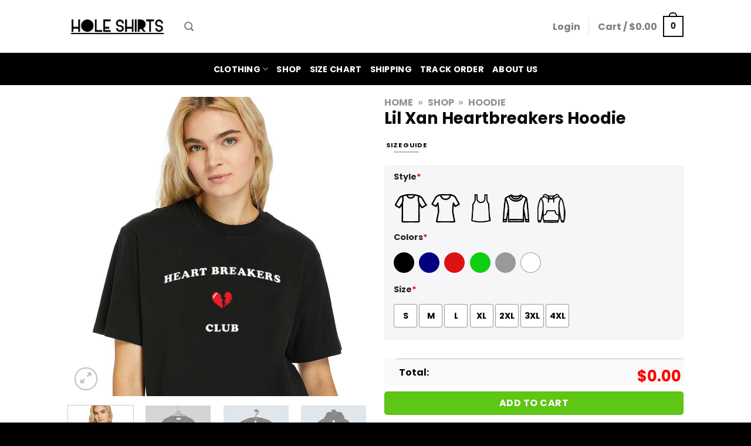

--- FILE ---
content_type: text/html; charset=UTF-8
request_url: https://holeshirts.com/product/lil-xan-heartbreakers-hoodie/
body_size: 36658
content:
<!DOCTYPE html><html lang="en-US" dir="ltr" class="loading-site no-js"><head><script data-no-optimize="1">var litespeed_docref=sessionStorage.getItem("litespeed_docref");litespeed_docref&&(Object.defineProperty(document,"referrer",{get:function(){return litespeed_docref}}),sessionStorage.removeItem("litespeed_docref"));</script> <meta charset="UTF-8" /><link data-optimized="2" rel="stylesheet" href="https://holeshirts.com/wp-content/litespeed/css/1aceac6da635d685387817e10c55a250.css?ver=6d267" /><link rel="profile" href="https://gmpg.org/xfn/11" /><link rel="pingback" href="https://holeshirts.com/xmlrpc.php" /> <script type="litespeed/javascript">(function(html){html.className=html.className.replace(/\bno-js\b/,'js')})(document.documentElement)</script> <meta name='robots' content='index, follow, max-image-preview:large, max-snippet:-1, max-video-preview:-1' /><meta name="viewport" content="width=device-width, initial-scale=1, maximum-scale=1" /><title>Lil Xan Heartbreakers Hoodie - Hole Shirts %</title><meta name="description" content="Cool Graphic Tees Design Lil Xan Heartbreakers Hoodie is Designed by Holeshirts and Printed in the US. Shipped in 1-2 Days." /><link rel="canonical" href="https://holeshirts.com/product/lil-xan-heartbreakers-hoodie/" /><meta property="og:locale" content="en_US" /><meta property="og:type" content="article" /><meta property="og:title" content="Lil Xan Heartbreakers Hoodie - Hole Shirts %" /><meta property="og:description" content="Cool Graphic Tees Design Lil Xan Heartbreakers Hoodie is Designed by Holeshirts and Printed in the US. Shipped in 1-2 Days." /><meta property="og:url" content="https://holeshirts.com/product/lil-xan-heartbreakers-hoodie/" /><meta property="og:site_name" content="Hole Shirts" /><meta property="article:modified_time" content="2021-11-10T03:19:32+00:00" /><meta property="og:image" content="https://holeshirts.com/wp-content/uploads/2021/10/Women-Shirt-Lil-Xan-Heartbreakers.jpg" /><meta property="og:image:width" content="1000" /><meta property="og:image:height" content="1000" /><meta property="og:image:type" content="image/jpeg" /><meta name="twitter:card" content="summary_large_image" /><meta name="twitter:label1" content="Est. reading time" /><meta name="twitter:data1" content="2 minutes" /> <script type="application/ld+json" class="yoast-schema-graph">{"@context":"https://schema.org","@graph":[{"@type":"WebPage","@id":"https://holeshirts.com/product/lil-xan-heartbreakers-hoodie/","url":"https://holeshirts.com/product/lil-xan-heartbreakers-hoodie/","name":"Lil Xan Heartbreakers Hoodie - Hole Shirts %","isPartOf":{"@id":"https://holeshirts.com/#website"},"primaryImageOfPage":{"@id":"https://holeshirts.com/product/lil-xan-heartbreakers-hoodie/#primaryimage"},"image":{"@id":"https://holeshirts.com/product/lil-xan-heartbreakers-hoodie/#primaryimage"},"thumbnailUrl":"https://holeshirts.com/wp-content/uploads/2021/10/Women-Shirt-Lil-Xan-Heartbreakers.jpg","datePublished":"2021-10-09T05:23:45+00:00","dateModified":"2021-11-10T03:19:32+00:00","description":"Cool Graphic Tees Design Lil Xan Heartbreakers Hoodie is Designed by Holeshirts and Printed in the US. Shipped in 1-2 Days.","breadcrumb":{"@id":"https://holeshirts.com/product/lil-xan-heartbreakers-hoodie/#breadcrumb"},"inLanguage":"en-US","potentialAction":[{"@type":"ReadAction","target":["https://holeshirts.com/product/lil-xan-heartbreakers-hoodie/"]}]},{"@type":"ImageObject","inLanguage":"en-US","@id":"https://holeshirts.com/product/lil-xan-heartbreakers-hoodie/#primaryimage","url":"https://holeshirts.com/wp-content/uploads/2021/10/Women-Shirt-Lil-Xan-Heartbreakers.jpg","contentUrl":"https://holeshirts.com/wp-content/uploads/2021/10/Women-Shirt-Lil-Xan-Heartbreakers.jpg","width":1000,"height":1000,"caption":"Women-Shirt-Lil-Xan-Heartbreakers"},{"@type":"BreadcrumbList","@id":"https://holeshirts.com/product/lil-xan-heartbreakers-hoodie/#breadcrumb","itemListElement":[{"@type":"ListItem","position":1,"name":"Home","item":"https://holeshirts.com/"},{"@type":"ListItem","position":2,"name":"Shop","item":"https://holeshirts.com/shop/"},{"@type":"ListItem","position":3,"name":"Hoodie"}]},{"@type":"WebSite","@id":"https://holeshirts.com/#website","url":"https://holeshirts.com/","name":"Hole Shirts","description":"High Quality Product Hole Shirts Graphic Tees Whatever You Need, We&#039;ve Got it. ✅ Cool Design ✅ T-Shirt ✅ Sweatshirt ✅ Hoodie ✅ Phone Cases . Click to Shop !","potentialAction":[{"@type":"SearchAction","target":{"@type":"EntryPoint","urlTemplate":"https://holeshirts.com/?s={search_term_string}"},"query-input":"required name=search_term_string"}],"inLanguage":"en-US"}]}</script> <link rel='dns-prefetch' href='//cdn.jsdelivr.net' /><link rel='prefetch' href='https://holeshirts.com/wp-content/themes/flatsome/assets/js/chunk.countup.js?ver=3.16.1' /><link rel='prefetch' href='https://holeshirts.com/wp-content/themes/flatsome/assets/js/chunk.sticky-sidebar.js?ver=3.16.1' /><link rel='prefetch' href='https://holeshirts.com/wp-content/themes/flatsome/assets/js/chunk.tooltips.js?ver=3.16.1' /><link rel='prefetch' href='https://holeshirts.com/wp-content/themes/flatsome/assets/js/chunk.vendors-popups.js?ver=3.16.1' /><link rel='prefetch' href='https://holeshirts.com/wp-content/themes/flatsome/assets/js/chunk.vendors-slider.js?ver=3.16.1' /><link rel="alternate" title="oEmbed (JSON)" type="application/json+oembed" href="https://holeshirts.com/wp-json/oembed/1.0/embed?url=https%3A%2F%2Fholeshirts.com%2Fproduct%2Flil-xan-heartbreakers-hoodie%2F" /><link rel="alternate" title="oEmbed (XML)" type="text/xml+oembed" href="https://holeshirts.com/wp-json/oembed/1.0/embed?url=https%3A%2F%2Fholeshirts.com%2Fproduct%2Flil-xan-heartbreakers-hoodie%2F&#038;format=xml" /><style id='wp-img-auto-sizes-contain-inline-css' type='text/css'>img:is([sizes=auto i],[sizes^="auto," i]){contain-intrinsic-size:3000px 1500px}
/*# sourceURL=wp-img-auto-sizes-contain-inline-css */</style><style id='wp-block-library-inline-css' type='text/css'>:root{--wp-block-synced-color:#7a00df;--wp-block-synced-color--rgb:122,0,223;--wp-bound-block-color:var(--wp-block-synced-color);--wp-editor-canvas-background:#ddd;--wp-admin-theme-color:#007cba;--wp-admin-theme-color--rgb:0,124,186;--wp-admin-theme-color-darker-10:#006ba1;--wp-admin-theme-color-darker-10--rgb:0,107,160.5;--wp-admin-theme-color-darker-20:#005a87;--wp-admin-theme-color-darker-20--rgb:0,90,135;--wp-admin-border-width-focus:2px}@media (min-resolution:192dpi){:root{--wp-admin-border-width-focus:1.5px}}.wp-element-button{cursor:pointer}:root .has-very-light-gray-background-color{background-color:#eee}:root .has-very-dark-gray-background-color{background-color:#313131}:root .has-very-light-gray-color{color:#eee}:root .has-very-dark-gray-color{color:#313131}:root .has-vivid-green-cyan-to-vivid-cyan-blue-gradient-background{background:linear-gradient(135deg,#00d084,#0693e3)}:root .has-purple-crush-gradient-background{background:linear-gradient(135deg,#34e2e4,#4721fb 50%,#ab1dfe)}:root .has-hazy-dawn-gradient-background{background:linear-gradient(135deg,#faaca8,#dad0ec)}:root .has-subdued-olive-gradient-background{background:linear-gradient(135deg,#fafae1,#67a671)}:root .has-atomic-cream-gradient-background{background:linear-gradient(135deg,#fdd79a,#004a59)}:root .has-nightshade-gradient-background{background:linear-gradient(135deg,#330968,#31cdcf)}:root .has-midnight-gradient-background{background:linear-gradient(135deg,#020381,#2874fc)}:root{--wp--preset--font-size--normal:16px;--wp--preset--font-size--huge:42px}.has-regular-font-size{font-size:1em}.has-larger-font-size{font-size:2.625em}.has-normal-font-size{font-size:var(--wp--preset--font-size--normal)}.has-huge-font-size{font-size:var(--wp--preset--font-size--huge)}.has-text-align-center{text-align:center}.has-text-align-left{text-align:left}.has-text-align-right{text-align:right}.has-fit-text{white-space:nowrap!important}#end-resizable-editor-section{display:none}.aligncenter{clear:both}.items-justified-left{justify-content:flex-start}.items-justified-center{justify-content:center}.items-justified-right{justify-content:flex-end}.items-justified-space-between{justify-content:space-between}.screen-reader-text{border:0;clip-path:inset(50%);height:1px;margin:-1px;overflow:hidden;padding:0;position:absolute;width:1px;word-wrap:normal!important}.screen-reader-text:focus{background-color:#ddd;clip-path:none;color:#444;display:block;font-size:1em;height:auto;left:5px;line-height:normal;padding:15px 23px 14px;text-decoration:none;top:5px;width:auto;z-index:100000}html :where(.has-border-color){border-style:solid}html :where([style*=border-top-color]){border-top-style:solid}html :where([style*=border-right-color]){border-right-style:solid}html :where([style*=border-bottom-color]){border-bottom-style:solid}html :where([style*=border-left-color]){border-left-style:solid}html :where([style*=border-width]){border-style:solid}html :where([style*=border-top-width]){border-top-style:solid}html :where([style*=border-right-width]){border-right-style:solid}html :where([style*=border-bottom-width]){border-bottom-style:solid}html :where([style*=border-left-width]){border-left-style:solid}html :where(img[class*=wp-image-]){height:auto;max-width:100%}:where(figure){margin:0 0 1em}html :where(.is-position-sticky){--wp-admin--admin-bar--position-offset:var(--wp-admin--admin-bar--height,0px)}@media screen and (max-width:600px){html :where(.is-position-sticky){--wp-admin--admin-bar--position-offset:0px}}

/*# sourceURL=wp-block-library-inline-css */</style><style id='global-styles-inline-css' type='text/css'>:root{--wp--preset--aspect-ratio--square: 1;--wp--preset--aspect-ratio--4-3: 4/3;--wp--preset--aspect-ratio--3-4: 3/4;--wp--preset--aspect-ratio--3-2: 3/2;--wp--preset--aspect-ratio--2-3: 2/3;--wp--preset--aspect-ratio--16-9: 16/9;--wp--preset--aspect-ratio--9-16: 9/16;--wp--preset--color--black: #000000;--wp--preset--color--cyan-bluish-gray: #abb8c3;--wp--preset--color--white: #ffffff;--wp--preset--color--pale-pink: #f78da7;--wp--preset--color--vivid-red: #cf2e2e;--wp--preset--color--luminous-vivid-orange: #ff6900;--wp--preset--color--luminous-vivid-amber: #fcb900;--wp--preset--color--light-green-cyan: #7bdcb5;--wp--preset--color--vivid-green-cyan: #00d084;--wp--preset--color--pale-cyan-blue: #8ed1fc;--wp--preset--color--vivid-cyan-blue: #0693e3;--wp--preset--color--vivid-purple: #9b51e0;--wp--preset--gradient--vivid-cyan-blue-to-vivid-purple: linear-gradient(135deg,rgb(6,147,227) 0%,rgb(155,81,224) 100%);--wp--preset--gradient--light-green-cyan-to-vivid-green-cyan: linear-gradient(135deg,rgb(122,220,180) 0%,rgb(0,208,130) 100%);--wp--preset--gradient--luminous-vivid-amber-to-luminous-vivid-orange: linear-gradient(135deg,rgb(252,185,0) 0%,rgb(255,105,0) 100%);--wp--preset--gradient--luminous-vivid-orange-to-vivid-red: linear-gradient(135deg,rgb(255,105,0) 0%,rgb(207,46,46) 100%);--wp--preset--gradient--very-light-gray-to-cyan-bluish-gray: linear-gradient(135deg,rgb(238,238,238) 0%,rgb(169,184,195) 100%);--wp--preset--gradient--cool-to-warm-spectrum: linear-gradient(135deg,rgb(74,234,220) 0%,rgb(151,120,209) 20%,rgb(207,42,186) 40%,rgb(238,44,130) 60%,rgb(251,105,98) 80%,rgb(254,248,76) 100%);--wp--preset--gradient--blush-light-purple: linear-gradient(135deg,rgb(255,206,236) 0%,rgb(152,150,240) 100%);--wp--preset--gradient--blush-bordeaux: linear-gradient(135deg,rgb(254,205,165) 0%,rgb(254,45,45) 50%,rgb(107,0,62) 100%);--wp--preset--gradient--luminous-dusk: linear-gradient(135deg,rgb(255,203,112) 0%,rgb(199,81,192) 50%,rgb(65,88,208) 100%);--wp--preset--gradient--pale-ocean: linear-gradient(135deg,rgb(255,245,203) 0%,rgb(182,227,212) 50%,rgb(51,167,181) 100%);--wp--preset--gradient--electric-grass: linear-gradient(135deg,rgb(202,248,128) 0%,rgb(113,206,126) 100%);--wp--preset--gradient--midnight: linear-gradient(135deg,rgb(2,3,129) 0%,rgb(40,116,252) 100%);--wp--preset--font-size--small: 13px;--wp--preset--font-size--medium: 20px;--wp--preset--font-size--large: 36px;--wp--preset--font-size--x-large: 42px;--wp--preset--spacing--20: 0.44rem;--wp--preset--spacing--30: 0.67rem;--wp--preset--spacing--40: 1rem;--wp--preset--spacing--50: 1.5rem;--wp--preset--spacing--60: 2.25rem;--wp--preset--spacing--70: 3.38rem;--wp--preset--spacing--80: 5.06rem;--wp--preset--shadow--natural: 6px 6px 9px rgba(0, 0, 0, 0.2);--wp--preset--shadow--deep: 12px 12px 50px rgba(0, 0, 0, 0.4);--wp--preset--shadow--sharp: 6px 6px 0px rgba(0, 0, 0, 0.2);--wp--preset--shadow--outlined: 6px 6px 0px -3px rgb(255, 255, 255), 6px 6px rgb(0, 0, 0);--wp--preset--shadow--crisp: 6px 6px 0px rgb(0, 0, 0);}:where(.is-layout-flex){gap: 0.5em;}:where(.is-layout-grid){gap: 0.5em;}body .is-layout-flex{display: flex;}.is-layout-flex{flex-wrap: wrap;align-items: center;}.is-layout-flex > :is(*, div){margin: 0;}body .is-layout-grid{display: grid;}.is-layout-grid > :is(*, div){margin: 0;}:where(.wp-block-columns.is-layout-flex){gap: 2em;}:where(.wp-block-columns.is-layout-grid){gap: 2em;}:where(.wp-block-post-template.is-layout-flex){gap: 1.25em;}:where(.wp-block-post-template.is-layout-grid){gap: 1.25em;}.has-black-color{color: var(--wp--preset--color--black) !important;}.has-cyan-bluish-gray-color{color: var(--wp--preset--color--cyan-bluish-gray) !important;}.has-white-color{color: var(--wp--preset--color--white) !important;}.has-pale-pink-color{color: var(--wp--preset--color--pale-pink) !important;}.has-vivid-red-color{color: var(--wp--preset--color--vivid-red) !important;}.has-luminous-vivid-orange-color{color: var(--wp--preset--color--luminous-vivid-orange) !important;}.has-luminous-vivid-amber-color{color: var(--wp--preset--color--luminous-vivid-amber) !important;}.has-light-green-cyan-color{color: var(--wp--preset--color--light-green-cyan) !important;}.has-vivid-green-cyan-color{color: var(--wp--preset--color--vivid-green-cyan) !important;}.has-pale-cyan-blue-color{color: var(--wp--preset--color--pale-cyan-blue) !important;}.has-vivid-cyan-blue-color{color: var(--wp--preset--color--vivid-cyan-blue) !important;}.has-vivid-purple-color{color: var(--wp--preset--color--vivid-purple) !important;}.has-black-background-color{background-color: var(--wp--preset--color--black) !important;}.has-cyan-bluish-gray-background-color{background-color: var(--wp--preset--color--cyan-bluish-gray) !important;}.has-white-background-color{background-color: var(--wp--preset--color--white) !important;}.has-pale-pink-background-color{background-color: var(--wp--preset--color--pale-pink) !important;}.has-vivid-red-background-color{background-color: var(--wp--preset--color--vivid-red) !important;}.has-luminous-vivid-orange-background-color{background-color: var(--wp--preset--color--luminous-vivid-orange) !important;}.has-luminous-vivid-amber-background-color{background-color: var(--wp--preset--color--luminous-vivid-amber) !important;}.has-light-green-cyan-background-color{background-color: var(--wp--preset--color--light-green-cyan) !important;}.has-vivid-green-cyan-background-color{background-color: var(--wp--preset--color--vivid-green-cyan) !important;}.has-pale-cyan-blue-background-color{background-color: var(--wp--preset--color--pale-cyan-blue) !important;}.has-vivid-cyan-blue-background-color{background-color: var(--wp--preset--color--vivid-cyan-blue) !important;}.has-vivid-purple-background-color{background-color: var(--wp--preset--color--vivid-purple) !important;}.has-black-border-color{border-color: var(--wp--preset--color--black) !important;}.has-cyan-bluish-gray-border-color{border-color: var(--wp--preset--color--cyan-bluish-gray) !important;}.has-white-border-color{border-color: var(--wp--preset--color--white) !important;}.has-pale-pink-border-color{border-color: var(--wp--preset--color--pale-pink) !important;}.has-vivid-red-border-color{border-color: var(--wp--preset--color--vivid-red) !important;}.has-luminous-vivid-orange-border-color{border-color: var(--wp--preset--color--luminous-vivid-orange) !important;}.has-luminous-vivid-amber-border-color{border-color: var(--wp--preset--color--luminous-vivid-amber) !important;}.has-light-green-cyan-border-color{border-color: var(--wp--preset--color--light-green-cyan) !important;}.has-vivid-green-cyan-border-color{border-color: var(--wp--preset--color--vivid-green-cyan) !important;}.has-pale-cyan-blue-border-color{border-color: var(--wp--preset--color--pale-cyan-blue) !important;}.has-vivid-cyan-blue-border-color{border-color: var(--wp--preset--color--vivid-cyan-blue) !important;}.has-vivid-purple-border-color{border-color: var(--wp--preset--color--vivid-purple) !important;}.has-vivid-cyan-blue-to-vivid-purple-gradient-background{background: var(--wp--preset--gradient--vivid-cyan-blue-to-vivid-purple) !important;}.has-light-green-cyan-to-vivid-green-cyan-gradient-background{background: var(--wp--preset--gradient--light-green-cyan-to-vivid-green-cyan) !important;}.has-luminous-vivid-amber-to-luminous-vivid-orange-gradient-background{background: var(--wp--preset--gradient--luminous-vivid-amber-to-luminous-vivid-orange) !important;}.has-luminous-vivid-orange-to-vivid-red-gradient-background{background: var(--wp--preset--gradient--luminous-vivid-orange-to-vivid-red) !important;}.has-very-light-gray-to-cyan-bluish-gray-gradient-background{background: var(--wp--preset--gradient--very-light-gray-to-cyan-bluish-gray) !important;}.has-cool-to-warm-spectrum-gradient-background{background: var(--wp--preset--gradient--cool-to-warm-spectrum) !important;}.has-blush-light-purple-gradient-background{background: var(--wp--preset--gradient--blush-light-purple) !important;}.has-blush-bordeaux-gradient-background{background: var(--wp--preset--gradient--blush-bordeaux) !important;}.has-luminous-dusk-gradient-background{background: var(--wp--preset--gradient--luminous-dusk) !important;}.has-pale-ocean-gradient-background{background: var(--wp--preset--gradient--pale-ocean) !important;}.has-electric-grass-gradient-background{background: var(--wp--preset--gradient--electric-grass) !important;}.has-midnight-gradient-background{background: var(--wp--preset--gradient--midnight) !important;}.has-small-font-size{font-size: var(--wp--preset--font-size--small) !important;}.has-medium-font-size{font-size: var(--wp--preset--font-size--medium) !important;}.has-large-font-size{font-size: var(--wp--preset--font-size--large) !important;}.has-x-large-font-size{font-size: var(--wp--preset--font-size--x-large) !important;}
/*# sourceURL=global-styles-inline-css */</style><style id='classic-theme-styles-inline-css' type='text/css'>/*! This file is auto-generated */
.wp-block-button__link{color:#fff;background-color:#32373c;border-radius:9999px;box-shadow:none;text-decoration:none;padding:calc(.667em + 2px) calc(1.333em + 2px);font-size:1.125em}.wp-block-file__button{background:#32373c;color:#fff;text-decoration:none}
/*# sourceURL=/wp-includes/css/classic-themes.min.css */</style><style id='woocommerce-inline-inline-css' type='text/css'>.woocommerce form .form-row .required { visibility: visible; }
/*# sourceURL=woocommerce-inline-inline-css */</style><style id='flatsome-main-inline-css' type='text/css'>@font-face {
				font-family: "fl-icons";
				font-display: block;
				src: url(https://holeshirts.com/wp-content/themes/flatsome/assets/css/icons/fl-icons.eot?v=3.16.1);
				src:
					url(https://holeshirts.com/wp-content/themes/flatsome/assets/css/icons/fl-icons.eot#iefix?v=3.16.1) format("embedded-opentype"),
					url(https://holeshirts.com/wp-content/themes/flatsome/assets/css/icons/fl-icons.woff2?v=3.16.1) format("woff2"),
					url(https://holeshirts.com/wp-content/themes/flatsome/assets/css/icons/fl-icons.ttf?v=3.16.1) format("truetype"),
					url(https://holeshirts.com/wp-content/themes/flatsome/assets/css/icons/fl-icons.woff?v=3.16.1) format("woff"),
					url(https://holeshirts.com/wp-content/themes/flatsome/assets/css/icons/fl-icons.svg?v=3.16.1#fl-icons) format("svg");
			}
/*# sourceURL=flatsome-main-inline-css */</style> <script type="litespeed/javascript" data-src="https://holeshirts.com/wp-includes/js/jquery/jquery.min.js" id="jquery-core-js"></script> <script id="wc-add-to-cart-js-extra" type="litespeed/javascript">var wc_add_to_cart_params={"ajax_url":"/wp-admin/admin-ajax.php","wc_ajax_url":"/?wc-ajax=%%endpoint%%","i18n_view_cart":"View cart","cart_url":"https://holeshirts.com/checkout/","is_cart":"","cart_redirect_after_add":"yes"}</script> <script id="wc-single-product-js-extra" type="litespeed/javascript">var wc_single_product_params={"i18n_required_rating_text":"Please select a rating","review_rating_required":"yes","flexslider":{"rtl":!1,"animation":"slide","smoothHeight":!0,"directionNav":!1,"controlNav":"thumbnails","slideshow":!1,"animationSpeed":500,"animationLoop":!1,"allowOneSlide":!1},"zoom_enabled":"","zoom_options":[],"photoswipe_enabled":"1","photoswipe_options":{"shareEl":!1,"closeOnScroll":!1,"history":!1,"hideAnimationDuration":0,"showAnimationDuration":0},"flexslider_enabled":""}</script> <script id="woocommerce-js-extra" type="litespeed/javascript">var woocommerce_params={"ajax_url":"/wp-admin/admin-ajax.php","wc_ajax_url":"/?wc-ajax=%%endpoint%%"}</script> <link rel="https://api.w.org/" href="https://holeshirts.com/wp-json/" /><link rel="alternate" title="JSON" type="application/json" href="https://holeshirts.com/wp-json/wp/v2/product/7918" /><link rel="EditURI" type="application/rsd+xml" title="RSD" href="https://holeshirts.com/xmlrpc.php?rsd" /><meta name="generator" content="WordPress 6.9" /><meta name="generator" content="WooCommerce 8.5.4" /><link rel='shortlink' href='https://holeshirts.com/?p=7918' /><meta name="generator" content="Site Kit by Google 1.119.0" /><style type="text/css">.quantity, .buttons_added { width:0; height:0; display: none; visibility: hidden; }</style><style type="text/css">.tg  {border-collapse:collapse;border-spacing:0;}
.tg td{border-color:black;border-style:solid;border-width:1px;font-family:Arial, sans-serif;font-size:14px;
  overflow:hidden;padding:10px 5px;word-break:normal;}
.tg th{border-color:black;border-style:solid;border-width:1px;font-family:Arial, sans-serif;font-size:14px;
  font-weight:normal;overflow:hidden;padding:10px 5px;word-break:normal;}
.tg .tg-ks6o{background-color:#ffffff;border-color:inherit;font-size:small;font-weight:bold;text-align:center;vertical-align:top}
.tg .tg-fo1v{border-color:inherit;font-size:small;font-weight:bold;text-align:center;vertical-align:top}
.tg .tg-seft{background-color:#FF811F;border-color:inherit;color:#000000;font-size:small;font-weight:bold;text-align:center;
  vertical-align:top}
.tg .tg-fpw4{background-color:#ffce93;border-color:inherit;font-size:small;font-weight:bold;text-align:center;vertical-align:top}
.tg .tg-czzl{background-color:#FF811F;border-color:inherit;color:#000000;font-size:small;font-weight:bold;text-align:center;
  vertical-align:top}
.tg .tg-486q{background-color:#ffffff;border-color:inherit;font-size:small;font-weight:bold;text-align:center;
  vertical-align:top}</style> <script type="application/ld+json">{
      "@context": "https://schema.org",
      "@type": "LocalBusiness",
      "id": "https://holeshirts.com/",
      "name": "Holeshirts - Hole Shirts Graphic Tees Whatever You Need, We've Got it",
      "url": "https://holeshirts.com/",
      "brand": {
        "@type": "Brand",
        "name": "Holeshirts"
      },
      "image": "https://holeshirts.com/wp-content/uploads/2020/12/Hole-shirts-logo-black.png",
      "description": "High Quality Product Hole Shirts Graphic Tees Whatever You Need, We've Got it. Click to Shop!",
      "priceRange": "$",
      "address": {
        "@type": "PostalAddress",
        "streetAddress": "714 Brewer Ave",
        "addressLocality": "Wake Forest",
        "postalCode": "27587",
        "addressCountry": {
          "@type": "Country",
          "name": "USA"
        }
      },
      "geo": {
        "@type": "GeoCoordinates",
        "latitude": 35.9795,
        "longitude": -78.4741
      },
      "openingHoursSpecification": {
        "@type": "OpeningHoursSpecification",
        "dayOfWeek": [
          "http://schema.org/Monday",
          "http://schema.org/Tuesday",
          "http://schema.org/Wednesday",
          "http://schema.org/Thursday",
          "http://schema.org/Friday",
          "http://schema.org/Saturday",
          "http://schema.org/Sunday"
        ],
        "opens": "00:00",
        "closes": "23:59"
      },
      "sameAs": [
        "https://www.youtube.com/channel/UCBRHmdRVCurIrDQ3xkRbccA"
      ],
      "telephone": "+1-800-555-5555",
      "color": ["Black", "White", "Blue", "Red", "Green"],
      "size": ["Small", "Medium", "Large", "X-Large"],
      "material": "Cotton, Polyester",
      "category": "Shirts"
    }</script> <meta name="google-site-verification" content="IuqwETJSgO3dheEwBrNg8V58j-DvFH99cL7b2J4QQrU" />
 <script type="litespeed/javascript" data-src="https://www.googletagmanager.com/gtag/js?id=G-5DFRS9JLSH"></script> <script type="litespeed/javascript">window.dataLayer=window.dataLayer||[];function gtag(){dataLayer.push(arguments)}
gtag('js',new Date());gtag('config','G-5DFRS9JLSH')</script> <meta name="google-site-verification" content="IuqwETJSgO3dheEwBrNg8V58j-DvFH99cL7b2J4QQrU" /><meta name="google-site-verification" content="mOuTeoYSifF3_J7nAhtz-v6oalpKei2SViMv8eGCTAc" /> <script type="litespeed/javascript">(function(w,d,s,l,i){w[l]=w[l]||[];w[l].push({'gtm.start':new Date().getTime(),event:'gtm.js'});var f=d.getElementsByTagName(s)[0],j=d.createElement(s),dl=l!='dataLayer'?'&l='+l:'';j.async=!0;j.src='https://www.googletagmanager.com/gtm.js?id='+i+dl;f.parentNode.insertBefore(j,f)})(window,document,'script','dataLayer','GTM-TQLDN8P')</script> 	<noscript><style>.woocommerce-product-gallery{ opacity: 1 !important; }</style></noscript><link rel="icon" href="https://holeshirts.com/wp-content/uploads/2021/03/cropped-Hole-Pavicon-New-32x32.png" sizes="32x32" /><link rel="icon" href="https://holeshirts.com/wp-content/uploads/2021/03/cropped-Hole-Pavicon-New-192x192.png" sizes="192x192" /><link rel="apple-touch-icon" href="https://holeshirts.com/wp-content/uploads/2021/03/cropped-Hole-Pavicon-New-180x180.png" /><meta name="msapplication-TileImage" content="https://holeshirts.com/wp-content/uploads/2021/03/cropped-Hole-Pavicon-New-270x270.png" /><style id="custom-css" type="text/css">:root {--primary-color: #0a0a0a;}.sticky-add-to-cart--active, #wrapper,#main,#main.dark{background-color: #ffffff}.header-main{height: 90px}#logo img{max-height: 90px}#logo{width:169px;}.header-bottom{min-height: 55px}.header-top{min-height: 20px}.transparent .header-main{height: 30px}.transparent #logo img{max-height: 30px}.has-transparent + .page-title:first-of-type,.has-transparent + #main > .page-title,.has-transparent + #main > div > .page-title,.has-transparent + #main .page-header-wrapper:first-of-type .page-title{padding-top: 80px;}.header.show-on-scroll,.stuck .header-main{height:70px!important}.stuck #logo img{max-height: 70px!important}.search-form{ width: 43%;}.header-bg-color {background-color: rgba(255,255,255,0.9)}.header-bottom {background-color: #000000}.top-bar-nav > li > a{line-height: 16px }.stuck .header-main .nav > li > a{line-height: 50px }.header-bottom-nav > li > a{line-height: 16px }@media (max-width: 549px) {.header-main{height: 70px}#logo img{max-height: 70px}}/* Color */.accordion-title.active, .has-icon-bg .icon .icon-inner,.logo a, .primary.is-underline, .primary.is-link, .badge-outline .badge-inner, .nav-outline > li.active> a,.nav-outline >li.active > a, .cart-icon strong,[data-color='primary'], .is-outline.primary{color: #0a0a0a;}/* Color !important */[data-text-color="primary"]{color: #0a0a0a!important;}/* Background Color */[data-text-bg="primary"]{background-color: #0a0a0a;}/* Background */.scroll-to-bullets a,.featured-title, .label-new.menu-item > a:after, .nav-pagination > li > .current,.nav-pagination > li > span:hover,.nav-pagination > li > a:hover,.has-hover:hover .badge-outline .badge-inner,button[type="submit"], .button.wc-forward:not(.checkout):not(.checkout-button), .button.submit-button, .button.primary:not(.is-outline),.featured-table .title,.is-outline:hover, .has-icon:hover .icon-label,.nav-dropdown-bold .nav-column li > a:hover, .nav-dropdown.nav-dropdown-bold > li > a:hover, .nav-dropdown-bold.dark .nav-column li > a:hover, .nav-dropdown.nav-dropdown-bold.dark > li > a:hover, .header-vertical-menu__opener ,.is-outline:hover, .tagcloud a:hover,.grid-tools a, input[type='submit']:not(.is-form), .box-badge:hover .box-text, input.button.alt,.nav-box > li > a:hover,.nav-box > li.active > a,.nav-pills > li.active > a ,.current-dropdown .cart-icon strong, .cart-icon:hover strong, .nav-line-bottom > li > a:before, .nav-line-grow > li > a:before, .nav-line > li > a:before,.banner, .header-top, .slider-nav-circle .flickity-prev-next-button:hover svg, .slider-nav-circle .flickity-prev-next-button:hover .arrow, .primary.is-outline:hover, .button.primary:not(.is-outline), input[type='submit'].primary, input[type='submit'].primary, input[type='reset'].button, input[type='button'].primary, .badge-inner{background-color: #0a0a0a;}/* Border */.nav-vertical.nav-tabs > li.active > a,.scroll-to-bullets a.active,.nav-pagination > li > .current,.nav-pagination > li > span:hover,.nav-pagination > li > a:hover,.has-hover:hover .badge-outline .badge-inner,.accordion-title.active,.featured-table,.is-outline:hover, .tagcloud a:hover,blockquote, .has-border, .cart-icon strong:after,.cart-icon strong,.blockUI:before, .processing:before,.loading-spin, .slider-nav-circle .flickity-prev-next-button:hover svg, .slider-nav-circle .flickity-prev-next-button:hover .arrow, .primary.is-outline:hover{border-color: #0a0a0a}.nav-tabs > li.active > a{border-top-color: #0a0a0a}.widget_shopping_cart_content .blockUI.blockOverlay:before { border-left-color: #0a0a0a }.woocommerce-checkout-review-order .blockUI.blockOverlay:before { border-left-color: #0a0a0a }/* Fill */.slider .flickity-prev-next-button:hover svg,.slider .flickity-prev-next-button:hover .arrow{fill: #0a0a0a;}/* Focus */.primary:focus-visible, .submit-button:focus-visible, button[type="submit"]:focus-visible { outline-color: #0a0a0a!important; }body{color: #0a0a0a}h1,h2,h3,h4,h5,h6,.heading-font{color: #0a0a0a;}body{font-size: 100%;}@media screen and (max-width: 549px){body{font-size: 100%;}}body{font-family: Poppins, sans-serif;}body {font-weight: 400;font-style: normal;}.nav > li > a {font-family: Poppins, sans-serif;}.mobile-sidebar-levels-2 .nav > li > ul > li > a {font-family: Poppins, sans-serif;}.nav > li > a,.mobile-sidebar-levels-2 .nav > li > ul > li > a {font-weight: 700;font-style: normal;}h1,h2,h3,h4,h5,h6,.heading-font, .off-canvas-center .nav-sidebar.nav-vertical > li > a{font-family: Poppins, sans-serif;}h1,h2,h3,h4,h5,h6,.heading-font,.banner h1,.banner h2 {font-weight: 700;font-style: normal;}.alt-font{font-family: Poppins, sans-serif;}.alt-font {font-weight: 400!important;font-style: normal!important;}.header:not(.transparent) .header-bottom-nav.nav > li > a{color: #ffffff;}.header:not(.transparent) .header-bottom-nav.nav > li > a:hover,.header:not(.transparent) .header-bottom-nav.nav > li.active > a,.header:not(.transparent) .header-bottom-nav.nav > li.current > a,.header:not(.transparent) .header-bottom-nav.nav > li > a.active,.header:not(.transparent) .header-bottom-nav.nav > li > a.current{color: #ffffff;}.header-bottom-nav.nav-line-bottom > li > a:before,.header-bottom-nav.nav-line-grow > li > a:before,.header-bottom-nav.nav-line > li > a:before,.header-bottom-nav.nav-box > li > a:hover,.header-bottom-nav.nav-box > li.active > a,.header-bottom-nav.nav-pills > li > a:hover,.header-bottom-nav.nav-pills > li.active > a{color:#FFF!important;background-color: #ffffff;}a{color: #3b94e6;}.is-divider{background-color: #b5b5b5;}.current .breadcrumb-step, [data-icon-label]:after, .button#place_order,.button.checkout,.checkout-button,.single_add_to_cart_button.button{background-color: #5ec614!important }.price del, .product_list_widget del, del .woocommerce-Price-amount { color: #b5b4b4; }ins .woocommerce-Price-amount { color: #dd3333; }@media screen and (min-width: 550px){.products .box-vertical .box-image{min-width: 800px!important;width: 800px!important;}}.absolute-footer, html{background-color: #000000}button[name='update_cart'] { display: none; }.nav-vertical-fly-out > li + li {border-top-width: 1px; border-top-style: solid;}/* Custom CSS */body.woocommerce.archive #main span.amount {color: red !important;font-size: 16px !important;font-weight: bold !important;}body.woocommerce.single-product #main span.amount {color: red !important;font-size: 26px !important;font-weight: bold !important;}body.woocommerce.single-product #main div.related.related-products-wrapper span.amount{font-size:20px !important;}button.single_add_to_cart_button.button.alt {width: 100%;font-size: 1em;border-radius: 5px;}.button, button, input, textarea, select, fieldset {margin-bottom: 0.5em;}.nav-pills>li>a {padding: 0 .75em;border-radius: 8px;line-height: 2.5em;}.vi-wpvs-variation-style.vi-wpvs-variation-style-horizontal {grid-template-columns: 2fr 8fr;grid-gap: 0px;align-items: center;justify-items: stretch;}.vi-wpvs-variation-style {max-width: 100%;width: 100%;display: grid!important;border: unset!important;grid-auto-columns: auto;grid-auto-rows: auto;margin-bottom: 0px;height: auto!important;}pre, blockquote, form, figure, p, dl, ul, ol {margin-bottom: 0.5em;}.wcpa_form_outer {border: 1px solid #edeff3;background-color: #f6f6f9;padding: 5px 0 5px 10px;border-radius: 5px;.wcpa_form_outer .wcpa_form_item .wcpa_helptext {font-size: 1em;font-weight: bold;color: black;}input.checkout-button, a.checkout-button, .button.checkout.wc-forward, a.checkout-button.wc-forward {display: block!important;border-radius: 4px;}.label-new.menu-item > a:after{content:"New";}.label-hot.menu-item > a:after{content:"Hot";}.label-sale.menu-item > a:after{content:"Sale";}.label-popular.menu-item > a:after{content:"Popular";}</style><style type="text/css" id="wp-custom-css">.wcpa_form_item > label{ 
font-weight: bold;
}
.wcpa_form_item {
    margin: 0;
}
.wcpa_form_outer .wcpa_form_item {
    padding-left: 10px;
    padding-right: 10px;
}
.wcpa_price_summary .wcpa_price {
    color: red !important;
    font-size: 26px !important;
    font-weight: bold !important;
}

.wcpa_form_outer .wcpa_form_item .wcpa_helptext {
    font-size: 1em;
    font-weight: bold;
    color: black;
}
.wcpa_form_outer .wcpa_form_item .color-group label {
    padding-right: 0.2em;
    cursor: pointer;
    width: 40px;
    color: transparent;
    float: left;
    line-height: 0px;
}
.wcpa_form_outer .wcpa_form_item .color-group .wcpa_color input:checked+label span {
    border: 3px
 solid #36b97e;
    border-top-color: rgb(54, 185, 126);
    border-top-style: solid;
    border-top-width: 3px;
    border-right-color: rgb(54, 185, 126);
    border-right-style: solid;
    border-right-width: 3px;
    border-bottom-color: rgb(54, 185, 126);
    border-bottom-style: solid;
    border-bottom-width: 3px;
    border-left-color: rgb(54, 185, 126);
    border-left-style: solid;
    border-left-width: 3px;
    border-image-source: initial;
    border-image-slice: initial;
    border-image-width: initial;
    border-image-outset: initial;
    border-image-repeat: initial;
}
.wcpa_form_outer .wcpa_form_item .image-inline label {
    display: none;
}
element.style {
    border-radius: 5px;
}
.woocommerce-cart-form {
    background-color: #f9f9f9;
    padding: 15px;
    border-radius: 5px;
    border: 1px solid #e0e0e0;
}

    border-radius: 5px;
    border: 1px solid #e0e0e0;
}
.wcppec-checkout-buttons {
    text-align: center;
    margin: 0em 0;
    overflow: hidden;
		display:none
}
.page-checkout .checkout-sidebar.sm-touch-scroll {
    background: #fbfbfb;
    padding: 10px 15px;
    border: 1px solid #e0e0e0;
    border-radius: 5px;
}
.has-border {
    border: 0px solid #cc1818;
    padding: 0px 0px 0px;
}

element.style {
    padding: 5px 5px 5px;
}
element.style {
    max-width: 600px;
    padding: 30px;
}
/** START - Cart on Checkout **/

.woocommerce-checkout-review-order-table .cart_item {
display:none;
}
.woocommerce-checkout-review-order-table thead {
display:none;
}
#order_review_heading {
display:none;
}
/** END - Cart on Checkout **/
.is-form, button.is-form, input[type='submit'].is-form, input[type='reset'].is-form, input[type='button'].is-form {
border-radius: 10px;
}
.fl-labels .form-row input:not([type="checkbox"]), .fl-labels .form-row textarea, .fl-labels .form-row select {
border-radius: 5px;
box-shadow: none;
border-color: #dcdcdc;
}
input.checkout-button, a.checkout-button, .button.checkout.wc-forward, a.checkout-button.wc-forward {
    display: block!important;
	
    border-radius: 4px;
}
.product-name .wcpa_cart_val, .product-name .wcpa_cart_val p{
 padding: 0;
 margin: 0;
}</style><style id="kirki-inline-styles">/* devanagari */
@font-face {
  font-family: 'Poppins';
  font-style: normal;
  font-weight: 400;
  font-display: swap;
  src: url(https://holeshirts.com/wp-content/fonts/poppins/font) format('woff');
  unicode-range: U+0900-097F, U+1CD0-1CF9, U+200C-200D, U+20A8, U+20B9, U+20F0, U+25CC, U+A830-A839, U+A8E0-A8FF, U+11B00-11B09;
}
/* latin-ext */
@font-face {
  font-family: 'Poppins';
  font-style: normal;
  font-weight: 400;
  font-display: swap;
  src: url(https://holeshirts.com/wp-content/fonts/poppins/font) format('woff');
  unicode-range: U+0100-02BA, U+02BD-02C5, U+02C7-02CC, U+02CE-02D7, U+02DD-02FF, U+0304, U+0308, U+0329, U+1D00-1DBF, U+1E00-1E9F, U+1EF2-1EFF, U+2020, U+20A0-20AB, U+20AD-20C0, U+2113, U+2C60-2C7F, U+A720-A7FF;
}
/* latin */
@font-face {
  font-family: 'Poppins';
  font-style: normal;
  font-weight: 400;
  font-display: swap;
  src: url(https://holeshirts.com/wp-content/fonts/poppins/font) format('woff');
  unicode-range: U+0000-00FF, U+0131, U+0152-0153, U+02BB-02BC, U+02C6, U+02DA, U+02DC, U+0304, U+0308, U+0329, U+2000-206F, U+20AC, U+2122, U+2191, U+2193, U+2212, U+2215, U+FEFF, U+FFFD;
}
/* devanagari */
@font-face {
  font-family: 'Poppins';
  font-style: normal;
  font-weight: 700;
  font-display: swap;
  src: url(https://holeshirts.com/wp-content/fonts/poppins/font) format('woff');
  unicode-range: U+0900-097F, U+1CD0-1CF9, U+200C-200D, U+20A8, U+20B9, U+20F0, U+25CC, U+A830-A839, U+A8E0-A8FF, U+11B00-11B09;
}
/* latin-ext */
@font-face {
  font-family: 'Poppins';
  font-style: normal;
  font-weight: 700;
  font-display: swap;
  src: url(https://holeshirts.com/wp-content/fonts/poppins/font) format('woff');
  unicode-range: U+0100-02BA, U+02BD-02C5, U+02C7-02CC, U+02CE-02D7, U+02DD-02FF, U+0304, U+0308, U+0329, U+1D00-1DBF, U+1E00-1E9F, U+1EF2-1EFF, U+2020, U+20A0-20AB, U+20AD-20C0, U+2113, U+2C60-2C7F, U+A720-A7FF;
}
/* latin */
@font-face {
  font-family: 'Poppins';
  font-style: normal;
  font-weight: 700;
  font-display: swap;
  src: url(https://holeshirts.com/wp-content/fonts/poppins/font) format('woff');
  unicode-range: U+0000-00FF, U+0131, U+0152-0153, U+02BB-02BC, U+02C6, U+02DA, U+02DC, U+0304, U+0308, U+0329, U+2000-206F, U+20AC, U+2122, U+2191, U+2193, U+2212, U+2215, U+FEFF, U+FFFD;
}</style></head><body class="wp-singular product-template-default single single-product postid-7918 wp-theme-flatsome wp-child-theme-flatsome-child theme-flatsome woocommerce woocommerce-page woocommerce-no-js has_paypal_express_checkout full-width lightbox nav-dropdown-has-arrow nav-dropdown-has-shadow nav-dropdown-has-border"><noscript><iframe data-lazyloaded="1" src="about:blank" data-litespeed-src="https://www.googletagmanager.com/ns.html?id=GTM-TQLDN8P"
height="0" width="0" style="display:none;visibility:hidden"></iframe></noscript><a class="skip-link screen-reader-text" href="#main">Skip to content</a><div id="wrapper"><header id="header" class="header has-sticky sticky-jump"><div class="header-wrapper"><div id="masthead" class="header-main "><div class="header-inner flex-row container logo-left medium-logo-center" role="navigation"><div id="logo" class="flex-col logo"><a href="https://holeshirts.com/" title="Hole Shirts - High Quality Product Hole Shirts Graphic Tees Whatever You Need, We&#039;ve Got it. ✅ Cool Design ✅ T-Shirt ✅ Sweatshirt ✅ Hoodie ✅ Phone Cases . Click to Shop !" rel="home">
<img data-lazyloaded="1" src="[data-uri]" width="750" height="322" data-src="https://holeshirts.com/wp-content/uploads/2020/12/Hole-shirts-logo-black.png" class="header_logo header-logo" alt="Hole Shirts"/><img data-lazyloaded="1" src="[data-uri]"  width="750" height="322" data-src="https://holeshirts.com/wp-content/uploads/2020/12/Hole-shirts-logo.png" class="header-logo-dark" alt="Hole Shirts"/></a></div><div class="flex-col show-for-medium flex-left"><ul class="mobile-nav nav nav-left "><li class="nav-icon has-icon">
<a href="#" data-open="#main-menu" data-pos="left" data-bg="main-menu-overlay" data-color="dark" class="is-small" aria-label="Menu" aria-controls="main-menu" aria-expanded="false"><i class="icon-menu" ></i>
</a></li></ul></div><div class="flex-col hide-for-medium flex-left
flex-grow"><ul class="header-nav header-nav-main nav nav-left  nav-size-large" ><li class="header-search header-search-lightbox has-icon">
<a href="#search-lightbox" aria-label="Search" data-open="#search-lightbox" data-focus="input.search-field"
class="is-small">
<i class="icon-search" style="font-size:16px;" ></i></a><div id="search-lightbox" class="mfp-hide dark text-center"><div class="searchform-wrapper ux-search-box relative form-flat is-large"><form role="search" method="get" class="searchform" action="https://holeshirts.com/"><div class="flex-row relative"><div class="flex-col flex-grow">
<label class="screen-reader-text" for="woocommerce-product-search-field-0">Search for:</label>
<input type="search" id="woocommerce-product-search-field-0" class="search-field mb-0" placeholder="Search&hellip;" value="" name="s" />
<input type="hidden" name="post_type" value="product" /></div><div class="flex-col">
<button type="submit" value="Search" class="ux-search-submit submit-button secondary button icon mb-0" aria-label="Submit">
<i class="icon-search" ></i>			</button></div></div><div class="live-search-results text-left z-top"></div></form></div></div></li></ul></div><div class="flex-col hide-for-medium flex-right"><ul class="header-nav header-nav-main nav nav-right  nav-size-large"><li class="account-item has-icon
"
><a href="https://holeshirts.com/my-account/"
class="nav-top-link nav-top-not-logged-in "
data-open="#login-form-popup"  >
<span>
Login      </span>
</a></li><li class="header-divider"></li><li class="cart-item has-icon has-dropdown"><a href="https://holeshirts.com/cart/" title="Cart" class="header-cart-link is-small"><span class="header-cart-title">
Cart   /      <span class="cart-price"><span class="woocommerce-Price-amount amount"><bdi><span class="woocommerce-Price-currencySymbol">&#36;</span>0.00</bdi></span></span>
</span><span class="cart-icon image-icon">
<strong>0</strong>
</span>
</a><ul class="nav-dropdown nav-dropdown-default"><li class="html widget_shopping_cart"><div class="widget_shopping_cart_content"><p class="woocommerce-mini-cart__empty-message">No products in the cart.</p></div></li></ul></li></ul></div><div class="flex-col show-for-medium flex-right"><ul class="mobile-nav nav nav-right "><li class="cart-item has-icon"><a href="https://holeshirts.com/cart/" class="header-cart-link off-canvas-toggle nav-top-link is-small" data-open="#cart-popup" data-class="off-canvas-cart" title="Cart" data-pos="right">
<span class="cart-icon image-icon">
<strong>0</strong>
</span>
</a><div id="cart-popup" class="mfp-hide widget_shopping_cart"><div class="cart-popup-inner inner-padding"><div class="cart-popup-title text-center"><h4 class="uppercase">Cart</h4><div class="is-divider"></div></div><div class="widget_shopping_cart_content"><p class="woocommerce-mini-cart__empty-message">No products in the cart.</p></div><div class="cart-sidebar-content relative"></div></div></div></li></ul></div></div><div class="container"><div class="top-divider full-width"></div></div></div><div id="wide-nav" class="header-bottom wide-nav flex-has-center hide-for-medium"><div class="flex-row container"><div class="flex-col hide-for-medium flex-center"><ul class="nav header-nav header-bottom-nav nav-center  nav-size-medium nav-uppercase"><li id="menu-item-12141" class="menu-item menu-item-type-taxonomy menu-item-object-product_cat menu-item-has-children menu-item-12141 menu-item-design-default has-dropdown"><a href="https://holeshirts.com/product-category/clothing/" class="nav-top-link" aria-expanded="false" aria-haspopup="menu">Clothing<i class="icon-angle-down" ></i></a><ul class="sub-menu nav-dropdown nav-dropdown-default"><li id="menu-item-12144" class="menu-item menu-item-type-taxonomy menu-item-object-product_cat menu-item-12144"><a href="https://holeshirts.com/product-category/clothing/trending/">Trending</a></li><li id="menu-item-12142" class="menu-item menu-item-type-taxonomy menu-item-object-product_cat menu-item-12142"><a href="https://holeshirts.com/product-category/sweatshirt/">Sweatshirt</a></li><li id="menu-item-12143" class="menu-item menu-item-type-taxonomy menu-item-object-product_cat current-product-ancestor current-menu-parent current-product-parent menu-item-12143 active"><a href="https://holeshirts.com/product-category/hoodie/">Hoodie</a></li></ul></li><li id="menu-item-77061" class="menu-item menu-item-type-post_type menu-item-object-page current_page_parent menu-item-77061 menu-item-design-default"><a href="https://holeshirts.com/shop/" class="nav-top-link">Shop</a></li><li id="menu-item-7963" class="menu-item menu-item-type-post_type menu-item-object-page menu-item-7963 menu-item-design-default"><a href="https://holeshirts.com/size-chart/" class="nav-top-link">Size Chart</a></li><li id="menu-item-7959" class="menu-item menu-item-type-post_type menu-item-object-page menu-item-7959 menu-item-design-default"><a href="https://holeshirts.com/shipping-policy/" class="nav-top-link">Shipping</a></li><li id="menu-item-7960" class="menu-item menu-item-type-post_type menu-item-object-page menu-item-7960 menu-item-design-default"><a href="https://holeshirts.com/track-your-order/" class="nav-top-link">Track Order</a></li><li id="menu-item-6720" class="menu-item menu-item-type-post_type menu-item-object-page menu-item-6720 menu-item-design-default"><a href="https://holeshirts.com/about-us/" class="nav-top-link">About Us</a></li></ul></div></div></div><div class="header-bg-container fill"><div class="header-bg-image fill"></div><div class="header-bg-color fill"></div></div></div></header><main id="main" class=""><div class="shop-container"><div class="container"><div class="woocommerce-notices-wrapper"></div></div><div id="product-7918" class="wcpa_has_options product type-product post-7918 status-publish first instock product_cat-hoodie has-post-thumbnail shipping-taxable purchasable product-type-simple"><div class="custom-product-page ux-layout-17 ux-layout-scope-single"><div class="row align-center" style="max-width:" id="row-1605454956"><div id="col-750927799" class="col medium-7 small-12 large-6"  ><div class="col-inner"  ><div class="product-images relative mb-half has-hover woocommerce-product-gallery woocommerce-product-gallery--with-images woocommerce-product-gallery--columns-4 images" data-columns="4"><div class="badge-container is-larger absolute left top z-1"></div><div class="image-tools absolute top show-on-hover right z-3"></div><figure class="woocommerce-product-gallery__wrapper product-gallery-slider slider slider-nav-small mb-half"
data-flickity-options='{
"cellAlign": "center",
"wrapAround": true,
"autoPlay": false,
"prevNextButtons":true,
"adaptiveHeight": true,
"imagesLoaded": true,
"lazyLoad": 1,
"dragThreshold" : 15,
"pageDots": false,
"rightToLeft": false       }'><div data-thumb="https://holeshirts.com/wp-content/uploads/2021/10/Women-Shirt-Lil-Xan-Heartbreakers.jpg" data-thumb-alt="Women-Shirt-Lil-Xan-Heartbreakers" class="woocommerce-product-gallery__image slide first"><a href="https://holeshirts.com/wp-content/uploads/2021/10/Women-Shirt-Lil-Xan-Heartbreakers.jpg"><img width="800" height="800" src="https://holeshirts.com/wp-content/uploads/2021/10/Women-Shirt-Lil-Xan-Heartbreakers.jpg" class="wp-post-image skip-lazy" alt="Women-Shirt-Lil-Xan-Heartbreakers" title="Women-Shirt-Lil-Xan-Heartbreakers" data-caption="" data-src="https://holeshirts.com/wp-content/uploads/2021/10/Women-Shirt-Lil-Xan-Heartbreakers.jpg" data-large_image="https://holeshirts.com/wp-content/uploads/2021/10/Women-Shirt-Lil-Xan-Heartbreakers.jpg" data-large_image_width="1000" data-large_image_height="1000" decoding="async" fetchpriority="high" /></a></div><div data-thumb="https://holeshirts.com/wp-content/uploads/2021/10/Lil-Xan-Heartbreakers-Shirt.jpg" data-thumb-alt="Lil Xan Heartbreakers Shirt" class="woocommerce-product-gallery__image slide"><a href="https://holeshirts.com/wp-content/uploads/2021/10/Lil-Xan-Heartbreakers-Shirt.jpg"><img width="800" height="800" src="https://holeshirts.com/wp-content/uploads/2021/10/Lil-Xan-Heartbreakers-Shirt.jpg" class="skip-lazy" alt="Lil Xan Heartbreakers Shirt" title="Lil-Xan-Heartbreakers-Shirt" data-caption="" data-src="https://holeshirts.com/wp-content/uploads/2021/10/Lil-Xan-Heartbreakers-Shirt.jpg" data-large_image="https://holeshirts.com/wp-content/uploads/2021/10/Lil-Xan-Heartbreakers-Shirt.jpg" data-large_image_width="800" data-large_image_height="800" decoding="async" /></a></div><div data-thumb="https://holeshirts.com/wp-content/uploads/2021/10/Lil-Xan-Heartbreakers-Sweatshirt.jpg" data-thumb-alt="Sweatshirt Lil Xan Heartbreakers" class="woocommerce-product-gallery__image slide"><a href="https://holeshirts.com/wp-content/uploads/2021/10/Lil-Xan-Heartbreakers-Sweatshirt.jpg"><img width="800" height="800" src="https://holeshirts.com/wp-content/uploads/2021/10/Lil-Xan-Heartbreakers-Sweatshirt.jpg" class="skip-lazy" alt="Sweatshirt Lil Xan Heartbreakers" title="Lil-Xan-Heartbreakers-Sweatshirt" data-caption="" data-src="https://holeshirts.com/wp-content/uploads/2021/10/Lil-Xan-Heartbreakers-Sweatshirt.jpg" data-large_image="https://holeshirts.com/wp-content/uploads/2021/10/Lil-Xan-Heartbreakers-Sweatshirt.jpg" data-large_image_width="800" data-large_image_height="800" decoding="async" /></a></div><div data-thumb="https://holeshirts.com/wp-content/uploads/2021/10/Lil-Xan-Heartbreakers-Hoodie.jpg" data-thumb-alt="Hoodie Lil Xan Heartbreakers" class="woocommerce-product-gallery__image slide"><a href="https://holeshirts.com/wp-content/uploads/2021/10/Lil-Xan-Heartbreakers-Hoodie.jpg"><img width="800" height="800" src="https://holeshirts.com/wp-content/uploads/2021/10/Lil-Xan-Heartbreakers-Hoodie.jpg" class="skip-lazy" alt="Hoodie Lil Xan Heartbreakers" title="Lil-Xan-Heartbreakers-Hoodie" data-caption="" data-src="https://holeshirts.com/wp-content/uploads/2021/10/Lil-Xan-Heartbreakers-Hoodie.jpg" data-large_image="https://holeshirts.com/wp-content/uploads/2021/10/Lil-Xan-Heartbreakers-Hoodie.jpg" data-large_image_width="800" data-large_image_height="800" decoding="async" loading="lazy" /></a></div></figure><div class="image-tools absolute bottom left z-3">
<a href="#product-zoom" class="zoom-button button is-outline circle icon tooltip hide-for-small" title="Zoom">
<i class="icon-expand" ></i>    </a></div></div><div class="product-thumbnails thumbnails slider-no-arrows slider row row-small row-slider slider-nav-small small-columns-4"
data-flickity-options='{
"cellAlign": "left",
"wrapAround": false,
"autoPlay": false,
"prevNextButtons": true,
"asNavFor": ".product-gallery-slider",
"percentPosition": true,
"imagesLoaded": true,
"pageDots": false,
"rightToLeft": false,
"contain": true
}'><div class="col is-nav-selected first">
<a>
<img data-lazyloaded="1" src="[data-uri]" width="1000" height="800" data-src="https://holeshirts.com/wp-content/uploads/2021/10/Women-Shirt-Lil-Xan-Heartbreakers.jpg" alt="Women-Shirt-Lil-Xan-Heartbreakers" />				</a></div><div class="col"><a><img data-lazyloaded="1" src="[data-uri]" width="800" height="800" data-src="https://holeshirts.com/wp-content/uploads/2021/10/Lil-Xan-Heartbreakers-Shirt.jpg" alt="Lil Xan Heartbreakers Shirt" /></a></div><div class="col"><a><img data-lazyloaded="1" src="[data-uri]" width="800" height="800" data-src="https://holeshirts.com/wp-content/uploads/2021/10/Lil-Xan-Heartbreakers-Sweatshirt.jpg" alt="Sweatshirt Lil Xan Heartbreakers" /></a></div><div class="col"><a><img data-lazyloaded="1" src="[data-uri]" width="800" height="800" data-src="https://holeshirts.com/wp-content/uploads/2021/10/Lil-Xan-Heartbreakers-Hoodie.jpg" alt="Hoodie Lil Xan Heartbreakers" /></a></div></div></div></div><div id="col-1415259264" class="col medium-5 small-12 large-6"  ><div class="col-inner"  ><div class="product-breadcrumb-container is-normal"><nav id="breadcrumbs" class="yoast-breadcrumb breadcrumbs uppercase"><span><a property="v:title" rel="v:url" href="https://holeshirts.com/" >Home</a> <span class="divider">»</span> <a property="v:title" rel="v:url" href="https://holeshirts.com/shop/" >Shop</a> <span class="divider">»</span> <a property="v:title" rel="v:url" href="https://holeshirts.com/product-category/hoodie/" >Hoodie</a></span></nav></div><div class="product-title-container"><h1 class="product-title product_title entry-title">
Lil Xan Heartbreakers Hoodie</h1></div><a href="#size-guide" target="_self" class="button primary is-underline is-xsmall"  >
<span>Size Guide</span>
</a><div class="add-to-cart-container form-normal is-normal"><form class="cart" action="https://holeshirts.com/product/lil-xan-heartbreakers-hoodie/" method="post" enctype='multipart/form-data'><div class="wcpa_form_outer"   data-product='{&quot;wc_product_price&quot;:21.99,&quot;wc_product_regular_price&quot;:21.99,&quot;wc_product_price_default&quot;:21.99,&quot;product_title&quot;:&quot;&quot;,&quot;con_unit&quot;:1,&quot;product_id&quot;:7918,&quot;is_variable&quot;:false,&quot;stock_status&quot;:&quot;instock&quot;,&quot;stock_quantity&quot;:null,&quot;product_attributes&quot;:[],&quot;product_cfs&quot;:[]}' data-rules='{"pric_overide_base_price":false,"pric_overide_base_price_if_gt_zero":false,"pric_overide_base_price_fully":false,"pric_cal_option_once":false,"pric_use_as_fee":false,"bind_quantity":false,"quantity_bind_formula":false}'><input type="hidden" name="wcpa_field_key_checker" value="wcpa" /><input type="hidden" name="action" value="wcpa_ajax_submit" /><input type="hidden" name="product_id" value="7918" /><div class="wcpa_row"><div class="wcpa_form_item wcpa_type_image-group wcpa_form_id_6324 "        id="wcpa-image-group-1616147140448" data-type="image-group" ><label for="image-group-1616147140448">Style<span class="required_ast">*</span></label><div class="image-group image-inline wcpa_required wcpa_sel_type_outline wcpa_disp_type_squircle " ><div class="wcpa_image" >
<input type="radio"  id="image-group-1616147140448_1_0"  name="image-group-1616147140448" value="0" class=" wcpa_has_price "  data-price='{"priceoptions":"different_for_all","type":"image-group","value":2.99,"pricingType":"fixed","excl_chars_frm_length":"","excl_chars_frm_length_is_regex":false,"taxpu":1,"con_unit":1,"is_fee":false,"is_show_price":false}' required="required" ><img src="https://holeshirts.com/wp-content/uploads/2021/03/t-shirt.png" alt="Unisex T-Shirt" style="width:55px" data-src="https://holeshirts.com/wp-content/uploads/2021/03/t-shirt.png" attrfor="image-group-1616147140448_1_0"  />
<span class="wcpa_img_mag" data-src="https://holeshirts.com/wp-content/uploads/2021/03/t-shirt.png" >+</span><label for="image-group-1616147140448_1_0"  >Unisex T-Shirt</label></div><div class="wcpa_image" >
<input type="radio"  id="image-group-1616147140448_1_1"  name="image-group-1616147140448" value="1" class=" wcpa_has_price "  data-price='{"priceoptions":"different_for_all","type":"image-group","value":3.99,"pricingType":"fixed","excl_chars_frm_length":"","excl_chars_frm_length_is_regex":false,"taxpu":1,"con_unit":1,"is_fee":false,"is_show_price":false}'  ><img src="https://holeshirts.com/wp-content/uploads/2021/03/womens-t-shirt.png" alt="Women T-Shirt" style="width:55px" data-src="https://holeshirts.com/wp-content/uploads/2021/03/womens-t-shirt.png" attrfor="image-group-1616147140448_1_1"  />
<span class="wcpa_img_mag" data-src="https://holeshirts.com/wp-content/uploads/2021/03/womens-t-shirt.png" >+</span><label for="image-group-1616147140448_1_1"  >Women T-Shirt</label></div><div class="wcpa_image" >
<input type="radio"  id="image-group-1616147140448_1_2"  name="image-group-1616147140448" value="2" class=" wcpa_has_price "  data-price='{"priceoptions":"different_for_all","type":"image-group","value":5.99,"pricingType":"fixed","excl_chars_frm_length":"","excl_chars_frm_length_is_regex":false,"taxpu":1,"con_unit":1,"is_fee":false,"is_show_price":false}'  ><img src="https://holeshirts.com/wp-content/uploads/2021/03/tank-top.png" alt="Tank Top" style="width:55px" data-src="https://holeshirts.com/wp-content/uploads/2021/03/tank-top.png" attrfor="image-group-1616147140448_1_2"  />
<span class="wcpa_img_mag" data-src="https://holeshirts.com/wp-content/uploads/2021/03/tank-top.png" >+</span><label for="image-group-1616147140448_1_2"  >Tank Top</label></div><div class="wcpa_image" >
<input type="radio"  id="image-group-1616147140448_1_3"  name="image-group-1616147140448" value="3" class=" wcpa_has_price "  data-price='{"priceoptions":"different_for_all","type":"image-group","value":15.99,"pricingType":"fixed","excl_chars_frm_length":"","excl_chars_frm_length_is_regex":false,"taxpu":1,"con_unit":1,"is_fee":false,"is_show_price":false}'  ><img src="https://holeshirts.com/wp-content/uploads/2021/03/sweatshirt.png" alt="Sweatshirt" style="width:55px" data-src="https://holeshirts.com/wp-content/uploads/2021/03/sweatshirt.png" attrfor="image-group-1616147140448_1_3"  />
<span class="wcpa_img_mag" data-src="https://holeshirts.com/wp-content/uploads/2021/03/sweatshirt.png" >+</span><label for="image-group-1616147140448_1_3"  >Sweatshirt</label></div><div class="wcpa_image" >
<input type="radio"  id="image-group-1616147140448_1_4"  name="image-group-1616147140448" value="4" class=" wcpa_has_price "  data-price='{"priceoptions":"different_for_all","type":"image-group","value":20.99,"pricingType":"fixed","excl_chars_frm_length":"","excl_chars_frm_length_is_regex":false,"taxpu":1,"con_unit":1,"is_fee":false,"is_show_price":false}'  ><img src="https://holeshirts.com/wp-content/uploads/2021/03/hoodie.png" alt="Hoodie" style="width:55px" data-src="https://holeshirts.com/wp-content/uploads/2021/03/hoodie.png" attrfor="image-group-1616147140448_1_4"  />
<span class="wcpa_img_mag" data-src="https://holeshirts.com/wp-content/uploads/2021/03/hoodie.png" >+</span><label for="image-group-1616147140448_1_4"  >Hoodie</label></div></div><span class="wcpa_priceouter" style="display:none" ><span class="wcpa_price"><span class="woocommerce-Price-currencySymbol">&#36;</span><span class="price_value">0.00</span></span></span></div></div><div class="wcpa_row"><div class="wcpa_form_item wcpa_type_color-group wcpa_form_id_6324 "        id="wcpa-color-group-1616147523965" data-type="color-group" ><label for="color-group-1616147523965">Colors<span class="required_ast">*</span></label><div class="color-group color-inline wcpa_required wcpa_sel_type_tick " ><div class="wcpa_color" >
<input type="radio"   id="color-group-1616147523965_2_0"  name="color-group-1616147523965" value="Black"    required="required" >
<label  for="color-group-1616147523965_2_0"><span class="disp_circle   " style="background-color:#000000;height:35px;width:35px;" title="Black"  ></span>Black </label></div><div class="wcpa_color" >
<input type="radio"   id="color-group-1616147523965_2_1"  name="color-group-1616147523965" value="Navy"     >
<label  for="color-group-1616147523965_2_1"><span class="disp_circle   " style="background-color:#000080;height:35px;width:35px;" title="Navy"  ></span>Navy </label></div><div class="wcpa_color" >
<input type="radio"   id="color-group-1616147523965_2_2"  name="color-group-1616147523965" value="Red"     >
<label  for="color-group-1616147523965_2_2"><span class="disp_circle   " style="background-color:#dd1313;height:35px;width:35px;" title="Red"  ></span>Red </label></div><div class="wcpa_color" >
<input type="radio"   id="color-group-1616147523965_2_3"  name="color-group-1616147523965" value="Green"     >
<label  for="color-group-1616147523965_2_3"><span class="disp_circle   " style="background-color:#10ce13;height:35px;width:35px;" title="Green"  ></span>Green </label></div><div class="wcpa_color" >
<input type="radio"   id="color-group-1616147523965_2_4"  name="color-group-1616147523965" value="Sport Grey"     >
<label  for="color-group-1616147523965_2_4"><span class="disp_circle   " style="background-color:#97999b;height:35px;width:35px;" title="Sport Grey"  ></span>Sport Grey </label></div><div class="wcpa_color" >
<input type="radio"   id="color-group-1616147523965_2_5"  name="color-group-1616147523965" value="White"     >
<label  for="color-group-1616147523965_2_5"><span class="disp_circle wcpa_clb_border wcpa_clb_nowhite   " style="background-color:#ffffff;height:35px;width:35px;" title="White"  ></span>White </label></div></div></div></div><div class="wcpa_row"><div class="wcpa_form_item wcpa_type_color-group wcpa_form_id_6324 "        id="wcpa-color-group-1616147271445" data-type="color-group" ><label for="color-group-1616147271445">Size<span class="required_ast">*</span></label><div class="color-group color-inline wcpa_required wcpa_sel_type_tick-border " ><div class="wcpa_color" >
<input type="radio"   id="color-group-1616147271445_3_0"  name="color-group-1616147271445" value="S" class="wcpa_has_price "  data-price='{"priceoptions":"different_for_all","type":"color-group","value":1,"pricingType":"fixed","excl_chars_frm_length":"","excl_chars_frm_length_is_regex":false,"taxpu":1,"con_unit":1,"is_fee":false,"is_show_price":false}' required="required" >
<label  for="color-group-1616147271445_3_0"><span class="label_inside disp_squircle wcpa_clb_border wcpa_clb_nowhite  wcpa_adjustwidth"style="background-color:#ffffff;height:40px;min-width:40px;line-height:38px;" title="S"  >S</span></label></div><div class="wcpa_color" >
<input type="radio"   id="color-group-1616147271445_3_1"  name="color-group-1616147271445" value="M" class="wcpa_has_price "  data-price='{"priceoptions":"different_for_all","type":"color-group","value":2,"pricingType":"fixed","excl_chars_frm_length":"","excl_chars_frm_length_is_regex":false,"taxpu":1,"con_unit":1,"is_fee":false,"is_show_price":false}'  >
<label  for="color-group-1616147271445_3_1"><span class="label_inside disp_squircle wcpa_clb_border wcpa_clb_nowhite  wcpa_adjustwidth"style="background-color:#ffffff;height:40px;min-width:40px;line-height:38px;" title="M"  >M</span></label></div><div class="wcpa_color" >
<input type="radio"   id="color-group-1616147271445_3_2"  name="color-group-1616147271445" value="L" class="wcpa_has_price "  data-price='{"priceoptions":"different_for_all","type":"color-group","value":3,"pricingType":"fixed","excl_chars_frm_length":"","excl_chars_frm_length_is_regex":false,"taxpu":1,"con_unit":1,"is_fee":false,"is_show_price":false}'  >
<label  for="color-group-1616147271445_3_2"><span class="label_inside disp_squircle wcpa_clb_border wcpa_clb_nowhite  wcpa_adjustwidth"style="background-color:#ffffff;height:40px;min-width:40px;line-height:38px;" title="L"  >L</span></label></div><div class="wcpa_color" >
<input type="radio"   id="color-group-1616147271445_3_3"  name="color-group-1616147271445" value="XL" class="wcpa_has_price "  data-price='{"priceoptions":"different_for_all","type":"color-group","value":4,"pricingType":"fixed","excl_chars_frm_length":"","excl_chars_frm_length_is_regex":false,"taxpu":1,"con_unit":1,"is_fee":false,"is_show_price":false}'  >
<label  for="color-group-1616147271445_3_3"><span class="label_inside disp_squircle wcpa_clb_border wcpa_clb_nowhite  wcpa_adjustwidth"style="background-color:#ffffff;height:40px;min-width:40px;line-height:38px;" title="XL"  >XL</span></label></div><div class="wcpa_color" >
<input type="radio"   id="color-group-1616147271445_3_4"  name="color-group-1616147271445" value="2XL" class="wcpa_has_price "  data-price='{"priceoptions":"different_for_all","type":"color-group","value":5,"pricingType":"fixed","excl_chars_frm_length":"","excl_chars_frm_length_is_regex":false,"taxpu":1,"con_unit":1,"is_fee":false,"is_show_price":false}'  >
<label  for="color-group-1616147271445_3_4"><span class="label_inside disp_squircle wcpa_clb_border wcpa_clb_nowhite  wcpa_adjustwidth"style="background-color:#ffffff;height:40px;min-width:40px;line-height:38px;" title="2XL"  >2XL</span></label></div><div class="wcpa_color" >
<input type="radio"   id="color-group-1616147271445_3_5"  name="color-group-1616147271445" value="3XL" class="wcpa_has_price "  data-price='{"priceoptions":"different_for_all","type":"color-group","value":6,"pricingType":"fixed","excl_chars_frm_length":"","excl_chars_frm_length_is_regex":false,"taxpu":1,"con_unit":1,"is_fee":false,"is_show_price":false}'  >
<label  for="color-group-1616147271445_3_5"><span class="label_inside disp_squircle wcpa_clb_border wcpa_clb_nowhite  wcpa_adjustwidth"style="background-color:#ffffff;height:40px;min-width:40px;line-height:38px;" title="3XL"  >3XL</span></label></div><div class="wcpa_color" >
<input type="radio"   id="color-group-1616147271445_3_6"  name="color-group-1616147271445" value="4XL" class="wcpa_has_price "  data-price='{"priceoptions":"different_for_all","type":"color-group","value":7,"pricingType":"fixed","excl_chars_frm_length":"","excl_chars_frm_length_is_regex":false,"taxpu":1,"con_unit":1,"is_fee":false,"is_show_price":false}'  >
<label  for="color-group-1616147271445_3_6"><span class="label_inside disp_squircle wcpa_clb_border wcpa_clb_nowhite  wcpa_adjustwidth"style="background-color:#ffffff;height:40px;min-width:40px;line-height:38px;" title="4XL"  >4XL</span></label></div></div><span class="wcpa_priceouter" style="display:none" ><span class="wcpa_price"><span class="woocommerce-Price-currencySymbol">&#36;</span><span class="price_value">0.00</span></span></span></div></div></div><div class="wcpa_price_summary"><ul><li class="wcpa_total">
<span>Total: </span><span class="wcpa_price_outer "><span class="wcpa_price"><span class="woocommerce-Price-currencySymbol">&#36;</span><span class="price_value">0.00</span></span></span></li></ul></div><div class="quantity buttons_added form-normal">
<input type="button" value="-" class="minus button is-form">				<label class="screen-reader-text" for="quantity_696d2567e5ff0">Lil Xan Heartbreakers Hoodie quantity</label>
<input
type="number"
id="quantity_696d2567e5ff0"
class="input-text qty text"
step="1"
min="1"
max=""
name="quantity"
value="1"
title="Qty"
size="4"
placeholder=""
inputmode="numeric" />
<input type="button" value="+" class="plus button is-form"></div>
<button type="submit" name="add-to-cart" value="7918" class="single_add_to_cart_button button alt">Add to cart</button><div class="fb-messenger-checkbox-container"></div></form></div><div class="product-price-container is-xlarge"><div class="price-wrapper"><p class="price product-page-price ">
<span class="woocommerce-Price-amount amount"><bdi><span class="woocommerce-Price-currencySymbol">&#36;</span>21.99</bdi></span></p></div></div><div class="img has-hover x md-x lg-x y md-y lg-y" id="image_1556848987"><div class="img-inner dark" >
<img data-lazyloaded="1" src="[data-uri]" width="592" height="259" data-src="https://holeshirts.com/wp-content/uploads/2023/08/Secure-Checkout-Logo-Storecloths.png" class="attachment-medium_large size-medium_large" alt="Secure Checkout Logo Storecloths" decoding="async" loading="lazy" /></div><style>#image_1556848987 {
  width: 100%;
}</style></div><div class="product_meta">
<span class="sku_wrapper">SKU: <span class="sku">HS-KHDCBV</span></span>
<span class="posted_in">Category: <a href="https://holeshirts.com/product-category/hoodie/" rel="tag">Hoodie</a></span></div></div><style>#col-1415259264 > .col-inner {
  padding: 0px 0px 0px 0px;
}</style></div><style>#row-1605454956 > .col > .col-inner {
  padding: 10px 0px 0px 0px;
}
@media (min-width:550px) {
  #row-1605454956 > .col > .col-inner {
    padding: 20px 0px 0px 0px;
  }
}</style></div><div class="related related-products-wrapper product-section"><h3 class="product-section-title container-width product-section-title-related pt-half pb-half uppercase">
Related products</h3><div class="row large-columns-4 medium-columns-3 small-columns-2 row-small slider row-slider slider-nav-reveal slider-nav-push"  data-flickity-options='{"imagesLoaded": true, "groupCells": "100%", "dragThreshold" : 5, "cellAlign": "left","wrapAround": true,"prevNextButtons": true,"percentPosition": true,"pageDots": false, "rightToLeft": false, "autoPlay" : false}'><div class="product-small col has-hover wcpa_has_options product type-product post-7922 status-publish instock product_cat-hoodie has-post-thumbnail shipping-taxable purchasable product-type-simple"><div class="col-inner"><div class="badge-container absolute left top z-1"></div><div class="product-small box "><div class="box-image"><div class="image-fade_in_back">
<a href="https://holeshirts.com/product/section-8-spiked-hoodie/" aria-label="Section 8 Spiked Hoodie">
<img data-lazyloaded="1" src="[data-uri]" width="800" height="800" data-src="https://holeshirts.com/wp-content/uploads/2021/10/Women-Shirt-Section-8-Spiked.jpg" class="attachment-woocommerce_thumbnail size-woocommerce_thumbnail" alt="Women-Shirt-Section-8-Spiked" decoding="async" loading="lazy" /><img data-lazyloaded="1" src="[data-uri]" width="800" height="800" data-src="https://holeshirts.com/wp-content/uploads/2021/10/Section-8-Spiked-Shirt.jpg" class="show-on-hover absolute fill hide-for-small back-image" alt="Section 8 Spiked Shirt" decoding="async" loading="lazy" />				</a></div><div class="image-tools is-small top right show-on-hover"></div><div class="image-tools is-small hide-for-small bottom left show-on-hover"></div><div class="image-tools grid-tools text-center hide-for-small bottom hover-slide-in show-on-hover">
<a class="quick-view" data-prod="7922" href="#quick-view">Quick View</a></div></div><div class="box-text box-text-products text-center grid-style-2"><div class="title-wrapper"><p class="name product-title woocommerce-loop-product__title"><a href="https://holeshirts.com/product/section-8-spiked-hoodie/" class="woocommerce-LoopProduct-link woocommerce-loop-product__link">Section 8 Spiked Hoodie</a></p></div><div class="price-wrapper">
<span class="price"><span class="woocommerce-Price-amount amount"><bdi><span class="woocommerce-Price-currencySymbol">&#36;</span>21.99</bdi></span></span></div></div></div></div></div><div class="product-small col has-hover wcpa_has_options product type-product post-7919 status-publish instock product_cat-hoodie has-post-thumbnail shipping-taxable purchasable product-type-simple"><div class="col-inner"><div class="badge-container absolute left top z-1"></div><div class="product-small box "><div class="box-image"><div class="image-fade_in_back">
<a href="https://holeshirts.com/product/lonely-knights-hoodie/" aria-label="Lonely Knights Hoodie">
<img data-lazyloaded="1" src="[data-uri]" width="800" height="800" data-src="https://holeshirts.com/wp-content/uploads/2021/10/Women-Shirt-Lonely-Knights.jpg" class="attachment-woocommerce_thumbnail size-woocommerce_thumbnail" alt="Women-Shirt-Lonely-Knights" decoding="async" loading="lazy" /><img data-lazyloaded="1" src="[data-uri]" width="800" height="800" data-src="https://holeshirts.com/wp-content/uploads/2021/10/Lonely-Knights-Shirt.jpg" class="show-on-hover absolute fill hide-for-small back-image" alt="Lonely Knights Shirt" decoding="async" loading="lazy" />				</a></div><div class="image-tools is-small top right show-on-hover"></div><div class="image-tools is-small hide-for-small bottom left show-on-hover"></div><div class="image-tools grid-tools text-center hide-for-small bottom hover-slide-in show-on-hover">
<a class="quick-view" data-prod="7919" href="#quick-view">Quick View</a></div></div><div class="box-text box-text-products text-center grid-style-2"><div class="title-wrapper"><p class="name product-title woocommerce-loop-product__title"><a href="https://holeshirts.com/product/lonely-knights-hoodie/" class="woocommerce-LoopProduct-link woocommerce-loop-product__link">Lonely Knights Hoodie</a></p></div><div class="price-wrapper">
<span class="price"><span class="woocommerce-Price-amount amount"><bdi><span class="woocommerce-Price-currencySymbol">&#36;</span>21.99</bdi></span></span></div></div></div></div></div><div class="product-small col has-hover wcpa_has_options product type-product post-7917 status-publish last instock product_cat-hoodie has-post-thumbnail shipping-taxable purchasable product-type-simple"><div class="col-inner"><div class="badge-container absolute left top z-1"></div><div class="product-small box "><div class="box-image"><div class="image-fade_in_back">
<a href="https://holeshirts.com/product/jaden-smith-syre-hoodie/" aria-label="Jaden Smith Syre Hoodie">
<img data-lazyloaded="1" src="[data-uri]" width="800" height="800" data-src="https://holeshirts.com/wp-content/uploads/2021/10/Women-Shirt-Jaden-Smith-Syre.jpg" class="attachment-woocommerce_thumbnail size-woocommerce_thumbnail" alt="Women-Shirt-Jaden-Smith-Syre" decoding="async" loading="lazy" /><img data-lazyloaded="1" src="[data-uri]" width="800" height="800" data-src="https://holeshirts.com/wp-content/uploads/2021/10/Jaden-Smith-Syre-Shirt.jpg" class="show-on-hover absolute fill hide-for-small back-image" alt="Jaden Smith Syre Shirt" decoding="async" loading="lazy" />				</a></div><div class="image-tools is-small top right show-on-hover"></div><div class="image-tools is-small hide-for-small bottom left show-on-hover"></div><div class="image-tools grid-tools text-center hide-for-small bottom hover-slide-in show-on-hover">
<a class="quick-view" data-prod="7917" href="#quick-view">Quick View</a></div></div><div class="box-text box-text-products text-center grid-style-2"><div class="title-wrapper"><p class="name product-title woocommerce-loop-product__title"><a href="https://holeshirts.com/product/jaden-smith-syre-hoodie/" class="woocommerce-LoopProduct-link woocommerce-loop-product__link">Jaden Smith Syre Hoodie</a></p></div><div class="price-wrapper">
<span class="price"><span class="woocommerce-Price-amount amount"><bdi><span class="woocommerce-Price-currencySymbol">&#36;</span>21.99</bdi></span></span></div></div></div></div></div><div class="product-small col has-hover wcpa_has_options product type-product post-7921 status-publish first instock product_cat-best-seller product_cat-hoodie has-post-thumbnail shipping-taxable purchasable product-type-simple"><div class="col-inner"><div class="badge-container absolute left top z-1"></div><div class="product-small box "><div class="box-image"><div class="image-fade_in_back">
<a href="https://holeshirts.com/product/scream-the-ghostface-hoodie/" aria-label="Scream The Ghostface Hoodie">
<img data-lazyloaded="1" src="[data-uri]" width="800" height="800" data-src="https://holeshirts.com/wp-content/uploads/2021/10/Women-Shirt-Scream-The-Ghostface.jpg" class="attachment-woocommerce_thumbnail size-woocommerce_thumbnail" alt="Black hoodie featuring the Ghostface mask graphic, stylish and spooky apparel perfect for fans of the Scream movie series." decoding="async" loading="lazy" /><img data-lazyloaded="1" src="[data-uri]" width="800" height="800" data-src="https://holeshirts.com/wp-content/uploads/2021/10/Scream-The-Ghostface-Shirt.jpg" class="show-on-hover absolute fill hide-for-small back-image" alt="Scream The Ghostface Shirt" decoding="async" loading="lazy" />				</a></div><div class="image-tools is-small top right show-on-hover"></div><div class="image-tools is-small hide-for-small bottom left show-on-hover"></div><div class="image-tools grid-tools text-center hide-for-small bottom hover-slide-in show-on-hover">
<a class="quick-view" data-prod="7921" href="#quick-view">Quick View</a></div></div><div class="box-text box-text-products text-center grid-style-2"><div class="title-wrapper"><p class="name product-title woocommerce-loop-product__title"><a href="https://holeshirts.com/product/scream-the-ghostface-hoodie/" class="woocommerce-LoopProduct-link woocommerce-loop-product__link">Scream The Ghostface Hoodie</a></p></div><div class="price-wrapper">
<span class="price"><span class="woocommerce-Price-amount amount"><bdi><span class="woocommerce-Price-currencySymbol">&#36;</span>21.99</bdi></span></span></div></div></div></div></div><div class="product-small col has-hover wcpa_has_options product type-product post-7915 status-publish instock product_cat-hoodie has-post-thumbnail shipping-taxable purchasable product-type-simple"><div class="col-inner"><div class="badge-container absolute left top z-1"></div><div class="product-small box "><div class="box-image"><div class="image-fade_in_back">
<a href="https://holeshirts.com/product/future-wearing-sbe-rainworld-hoodie/" aria-label="Future Wearing SBE Rainworld Hoodie">
<img data-lazyloaded="1" src="[data-uri]" width="800" height="800" data-src="https://holeshirts.com/wp-content/uploads/2021/10/Women-Shirt-Future-Wearing-SBE-Rainworld.jpg" class="attachment-woocommerce_thumbnail size-woocommerce_thumbnail" alt="" decoding="async" loading="lazy" /><img data-lazyloaded="1" src="[data-uri]" width="800" height="800" data-src="https://holeshirts.com/wp-content/uploads/2021/10/Future-Wearing-SBE-Rainworld-Shirt.jpg" class="show-on-hover absolute fill hide-for-small back-image" alt="Future Wearing SBE Rainworld Shirt" decoding="async" loading="lazy" />				</a></div><div class="image-tools is-small top right show-on-hover"></div><div class="image-tools is-small hide-for-small bottom left show-on-hover"></div><div class="image-tools grid-tools text-center hide-for-small bottom hover-slide-in show-on-hover">
<a class="quick-view" data-prod="7915" href="#quick-view">Quick View</a></div></div><div class="box-text box-text-products text-center grid-style-2"><div class="title-wrapper"><p class="name product-title woocommerce-loop-product__title"><a href="https://holeshirts.com/product/future-wearing-sbe-rainworld-hoodie/" class="woocommerce-LoopProduct-link woocommerce-loop-product__link">Future Wearing SBE Rainworld Hoodie</a></p></div><div class="price-wrapper">
<span class="price"><span class="woocommerce-Price-amount amount"><bdi><span class="woocommerce-Price-currencySymbol">&#36;</span>21.99</bdi></span></span></div></div></div></div></div><div class="product-small col has-hover wcpa_has_options product type-product post-7914 status-publish instock product_cat-hoodie has-post-thumbnail shipping-taxable purchasable product-type-simple"><div class="col-inner"><div class="badge-container absolute left top z-1"></div><div class="product-small box "><div class="box-image"><div class="image-fade_in_back">
<a href="https://holeshirts.com/product/blackout-boyz-hoodie/" aria-label="Blackout Boyz Hoodie">
<img data-lazyloaded="1" src="[data-uri]" width="800" height="800" data-src="https://holeshirts.com/wp-content/uploads/2021/10/Women-Shirt-Blackout-Boyz-Hoodie.jpg" class="attachment-woocommerce_thumbnail size-woocommerce_thumbnail" alt="Women-Shirt-Blackout-Boyz-Hoodie" decoding="async" loading="lazy" /><img data-lazyloaded="1" src="[data-uri]" width="800" height="800" data-src="https://holeshirts.com/wp-content/uploads/2021/10/Blackout-Boyz-Shirt.jpg" class="show-on-hover absolute fill hide-for-small back-image" alt="Blackout Boyz Shirt" decoding="async" loading="lazy" />				</a></div><div class="image-tools is-small top right show-on-hover"></div><div class="image-tools is-small hide-for-small bottom left show-on-hover"></div><div class="image-tools grid-tools text-center hide-for-small bottom hover-slide-in show-on-hover">
<a class="quick-view" data-prod="7914" href="#quick-view">Quick View</a></div></div><div class="box-text box-text-products text-center grid-style-2"><div class="title-wrapper"><p class="name product-title woocommerce-loop-product__title"><a href="https://holeshirts.com/product/blackout-boyz-hoodie/" class="woocommerce-LoopProduct-link woocommerce-loop-product__link">Blackout Boyz Hoodie</a></p></div><div class="price-wrapper">
<span class="price"><span class="woocommerce-Price-amount amount"><bdi><span class="woocommerce-Price-currencySymbol">&#36;</span>21.99</bdi></span></span></div></div></div></div></div><div class="product-small col has-hover wcpa_has_options product type-product post-7916 status-publish last instock product_cat-hoodie has-post-thumbnail shipping-taxable purchasable product-type-simple"><div class="col-inner"><div class="badge-container absolute left top z-1"></div><div class="product-small box "><div class="box-image"><div class="image-fade_in_back">
<a href="https://holeshirts.com/product/i-hate-that-i-love-you-hoodie/" aria-label="I Hate That I Love You Hoodie">
<img data-lazyloaded="1" src="[data-uri]" width="800" height="800" data-src="https://holeshirts.com/wp-content/uploads/2021/10/Women-Shirt-I-Hate-That-I-Love-You.jpg" class="attachment-woocommerce_thumbnail size-woocommerce_thumbnail" alt="Women-Shirt-I-Hate-That-I-Love-You" decoding="async" loading="lazy" /><img data-lazyloaded="1" src="[data-uri]" width="800" height="800" data-src="https://holeshirts.com/wp-content/uploads/2021/10/I-Hate-That-I-Love-You-Shirt.jpg" class="show-on-hover absolute fill hide-for-small back-image" alt="I Hate That I Love You Shirt" decoding="async" loading="lazy" />				</a></div><div class="image-tools is-small top right show-on-hover"></div><div class="image-tools is-small hide-for-small bottom left show-on-hover"></div><div class="image-tools grid-tools text-center hide-for-small bottom hover-slide-in show-on-hover">
<a class="quick-view" data-prod="7916" href="#quick-view">Quick View</a></div></div><div class="box-text box-text-products text-center grid-style-2"><div class="title-wrapper"><p class="name product-title woocommerce-loop-product__title"><a href="https://holeshirts.com/product/i-hate-that-i-love-you-hoodie/" class="woocommerce-LoopProduct-link woocommerce-loop-product__link">I Hate That I Love You Hoodie</a></p></div><div class="price-wrapper">
<span class="price"><span class="woocommerce-Price-amount amount"><bdi><span class="woocommerce-Price-currencySymbol">&#36;</span>21.99</bdi></span></span></div></div></div></div></div></div></div><div class="woocommerce-tabs wc-tabs-wrapper container tabbed-content"><ul class="tabs wc-tabs product-tabs small-nav-collapse nav nav-uppercase nav-pills nav-center" role="tablist"><li class="description_tab active" id="tab-title-description" role="presentation">
<a href="#tab-description" role="tab" aria-selected="true" aria-controls="tab-description">
Description					</a></li><li class="additional_information_tab " id="tab-title-additional_information" role="presentation">
<a href="#tab-additional_information" role="tab" aria-selected="false" aria-controls="tab-additional_information" tabindex="-1">
Additional information					</a></li><li class="pwb_tab_tab " id="tab-title-pwb_tab" role="presentation">
<a href="#tab-pwb_tab" role="tab" aria-selected="false" aria-controls="tab-pwb_tab" tabindex="-1">
Brand					</a></li><li class="reviews_tab " id="tab-title-reviews" role="presentation">
<a href="#tab-reviews" role="tab" aria-selected="false" aria-controls="tab-reviews" tabindex="-1">
Reviews (0)					</a></li></ul><div class="tab-panels"><div class="woocommerce-Tabs-panel woocommerce-Tabs-panel--description panel entry-content active" id="tab-description" role="tabpanel" aria-labelledby="tab-title-description"><p>Cool Graphic Tees Design<strong> Lil Xan Heartbreakers Hoodie </strong>is Designed by Holeshirts and Printed in the US. Shipped in 1-2 Days. Available in many colors and sizes.</p><p><a href="https://holeshirts.com/">HoleShirts</a> We are a merchandise manufacturing business with a specialist service in digital printing technology and we use the best quality materials, so that we should supply you with the perfect product.</p><h2><strong>Specification Lil Xan Heartbreakers T Shirt :</strong></h2><ul><li><a href="https://gildan.com/">Classic Fit</a></li><li>Sizes: S / M / L / XL / XXL / 3XL / 4XL</li><li>Available more color.</li><li>100% cotton fabric</li><li>6 oz/yd²</li><li>Seamless double-needle 7/8&#8243; collar</li></ul><p><img data-lazyloaded="1" src="[data-uri]" loading="lazy" decoding="async" class="aligncenter wp-image-7932 size-full" title="Lil Xan Heartbreakers Shirt" data-src="https://holeshirts.com/wp-content/uploads/2021/10/Lil-Xan-Heartbreakers-Shirt.jpg" alt="Lil Xan Heartbreakers Shirt" width="800" height="800" /></p><h2><strong>Specification Lil Xan Sweatshirt :</strong></h2><ul><li>50% Cotton 50% Polyester</li><li>Sizes: S / M / L / XL / XXL / 3XL / 4XL</li><li>Medium-heavy fabric (8.0 oz/yd² (271.25 g/m²)</li><li>Classic fit</li><li>Sewn in label</li><li>Ideal for men and women.</li></ul><p><img data-lazyloaded="1" src="[data-uri]" loading="lazy" decoding="async" class="aligncenter wp-image-7933 size-full" title="Sweatshirt Lil Xan Heartbreakers" data-src="https://holeshirts.com/wp-content/uploads/2021/10/Lil-Xan-Heartbreakers-Sweatshirt.jpg" alt="Sweatshirt Lil Xan Heartbreakers" width="800" height="800" /></p><h2><strong>Specification Heartbreakers </strong><strong style="font-size: 23.04px;">Hoodie :</strong></h2><ul><li>Composition: 50% cotton / 50% polyester</li><li>Weight: 270g/m².</li><li>Knitted hood lining.</li><li>Sizes: S / M / L / XL / XXL / 3XL / 4XL</li><li>Front kangaroo pocket.</li><li>Hooded collar + adjustable drawstring underneath</li><li>Ideal for men and women.</li><li>Available in various colors.</li></ul><p><img data-lazyloaded="1" src="[data-uri]" loading="lazy" decoding="async" class="aligncenter wp-image-7931 size-full" title="Hoodie Lil Xan Heartbreakers" data-src="https://holeshirts.com/wp-content/uploads/2021/10/Lil-Xan-Heartbreakers-Hoodie.jpg" alt="Hoodie Lil Xan Heartbreakers" width="800" height="800" /></p><h3 style="text-align: center;"><a href="https://holeshirts.com/shop/"><strong>Lil Xan Heartbreakers Hoodie is Designed by Holeshirts</strong></a></h3><p><span style="color: #ffffff;">Related Product Search : </span></p></div><div class="woocommerce-Tabs-panel woocommerce-Tabs-panel--additional_information panel entry-content " id="tab-additional_information" role="tabpanel" aria-labelledby="tab-title-additional_information"><table class="woocommerce-product-attributes shop_attributes"><tr class="woocommerce-product-attributes-item woocommerce-product-attributes-item--weight"><th class="woocommerce-product-attributes-item__label">Weight</th><td class="woocommerce-product-attributes-item__value">5.2 oz</td></tr><tr class="woocommerce-product-attributes-item woocommerce-product-attributes-item--dimensions"><th class="woocommerce-product-attributes-item__label">Dimensions</th><td class="woocommerce-product-attributes-item__value">8 &times; 3 &times; 3 cm</td></tr></table></div><div class="woocommerce-Tabs-panel woocommerce-Tabs-panel--pwb_tab panel entry-content " id="tab-pwb_tab" role="tabpanel" aria-labelledby="tab-title-pwb_tab"><h2>Brand</h2><div id="tab-pwb_tab-content"><h3>Hole Shirts Merch</h3></div></div><div class="woocommerce-Tabs-panel woocommerce-Tabs-panel--reviews panel entry-content " id="tab-reviews" role="tabpanel" aria-labelledby="tab-title-reviews"><div id="reviews" class="woocommerce-Reviews row"><div id="comments" class="col large-12"><h3 class="woocommerce-Reviews-title normal">
Reviews</h3><p class="woocommerce-noreviews">There are no reviews yet.</p></div><div id="review_form_wrapper" class="large-12 col"><div id="review_form" class="col-inner"><div class="review-form-inner has-border"><div id="respond" class="comment-respond"><h3 id="reply-title" class="comment-reply-title">Be the first to review &ldquo;Lil Xan Heartbreakers Hoodie&rdquo; <small><a rel="nofollow" id="cancel-comment-reply-link" href="/product/lil-xan-heartbreakers-hoodie/#respond" style="display:none;">Cancel reply</a></small></h3><p class="must-log-in">You must be <a href="https://holeshirts.com/my-account/">logged in</a> to post a review.</p></div></div></div></div></div></div></div></div><p><div id="size-guide"
class="lightbox-by-id lightbox-content mfp-hide lightbox-white "
style="max-width:600px ;padding:20px"><h2 style="text-align: center;"><strong>Size Guide Lil Xan Heartbreakers Hoodie</strong></h2><h3 style="text-align: center;"><strong>Product Detail &amp; Size Chart Unisex T-Shirt</strong></h3><div class="size-guide"><table class="tg" style="table-layout: auto;"><colgroup><col style="width: 101px;" /><col style="width: 61px;" /><col style="width: 61px;" /><col style="width: 61px;" /><col style="width: 61px;" /><col style="width: 61px;" /><col style="width: 61px;" /><col style="width: 61px;" /></colgroup><tbody><tr><td class="tg-fo1v" colspan="8">Size Charts Unisex T-Shirt</td></tr><tr><td class="tg-seft">Size</td><td class="tg-fpw4">S</td><td class="tg-fpw4">M</td><td class="tg-fpw4">L</td><td class="tg-fpw4">XL</td><td class="tg-fpw4">2XL</td><td class="tg-fpw4">3XL</td><td class="tg-fpw4">4XL</td></tr><tr><td class="tg-czzl">Length</td><td class="tg-486q">29</td><td class="tg-ks6o">30</td><td class="tg-486q">31</td><td class="tg-ks6o">32</td><td class="tg-ks6o">33</td><td class="tg-ks6o">34</td><td class="tg-ks6o">35</td></tr><tr><td class="tg-czzl">Width</td><td class="tg-ks6o">19</td><td class="tg-ks6o">21</td><td class="tg-ks6o">23</td><td class="tg-ks6o">25</td><td class="tg-ks6o">27</td><td class="tg-ks6o">29</td><td class="tg-ks6o">31</td></tr><tr><td class="tg-czzl">SL Length</td><td class="tg-ks6o">7</td><td class="tg-ks6o">8</td><td class="tg-ks6o">8</td><td class="tg-ks6o">9</td><td class="tg-ks6o">9</td><td class="tg-ks6o">10</td><td class="tg-ks6o">11</td></tr></tbody></table><h3></h3><h3 style="text-align: center;"><strong>Product Detail &amp; Size Chart Women's T Shirt</strong></h3><table class="tg" style="table-layout: auto;"><colgroup><col style="width: 101px;" /><col style="width: 61px;" /><col style="width: 61px;" /><col style="width: 61px;" /><col style="width: 61px;" /><col style="width: 61px;" /><col style="width: 61px;" /><col style="width: 61px;" /></colgroup><tbody><tr><td class="tg-fo1v" colspan="7">Size Charts Womens T-Shirt</td></tr><tr><td class="tg-seft">Size</td><td class="tg-fpw4">S</td><td class="tg-fpw4">M</td><td class="tg-fpw4">L</td><td class="tg-fpw4">XL</td><td class="tg-fpw4">2XL</td><td class="tg-fpw4">3XL</td></tr><tr><td class="tg-czzl">Length</td><td class="tg-486q">25</td><td class="tg-ks6o">26</td><td class="tg-486q">27</td><td class="tg-ks6o">28</td><td class="tg-ks6o">29</td><td class="tg-ks6o">29</td></tr><tr><td class="tg-czzl">Width</td><td class="tg-ks6o">16</td><td class="tg-ks6o">17</td><td class="tg-ks6o">18</td><td class="tg-ks6o">20</td><td class="tg-ks6o">22</td><td class="tg-ks6o">24</td></tr><tr><td class="tg-czzl">SL Length</td><td class="tg-ks6o">5</td><td class="tg-ks6o">5</td><td class="tg-ks6o">5</td><td class="tg-ks6o">5</td><td class="tg-ks6o">6</td><td class="tg-ks6o">6</td></tr></tbody></table><h3 style="text-align: center;"><strong>Product Detail &amp; Size Chart Unisex Jersey Tank</strong></h3><table class="tg" style="table-layout: auto;"><colgroup><col style="width: 101px;" /><col style="width: 61px;" /><col style="width: 61px;" /><col style="width: 61px;" /><col style="width: 61px;" /><col style="width: 61px;" /><col style="width: 61px;" /><col style="width: 61px;" /></colgroup><tbody><tr><td class="tg-fo1v" colspan="6">Size Charts Unisex Tank Top</td></tr><tr><td class="tg-seft">Size</td><td class="tg-fpw4">S</td><td class="tg-fpw4">M</td><td class="tg-fpw4">L</td><td class="tg-fpw4">XL</td><td class="tg-fpw4">2XL</td></tr><tr><td class="tg-czzl">Length</td><td class="tg-486q">27</td><td class="tg-ks6o">28</td><td class="tg-486q">29</td><td class="tg-ks6o">30</td><td class="tg-ks6o">31</td></tr><tr><td class="tg-czzl">Width</td><td class="tg-ks6o">18</td><td class="tg-ks6o">20</td><td class="tg-ks6o">22</td><td class="tg-ks6o">24</td><td class="tg-ks6o">26</td></tr></tbody></table><h3 style="text-align: center;"><strong>Product Detail &amp; Size Chart Unisex Sweatshirt</strong></h3><table class="tg" style="table-layout: auto;"><colgroup><col style="width: 101px;" /><col style="width: 61px;" /><col style="width: 61px;" /><col style="width: 61px;" /><col style="width: 61px;" /><col style="width: 61px;" /><col style="width: 61px;" /><col style="width: 61px;" /></colgroup><tbody><tr><td class="tg-fo1v" colspan="8">Size Charts Unisex Sweatshirt</td></tr><tr><td class="tg-seft">Size</td><td class="tg-fpw4">S</td><td class="tg-fpw4">M</td><td class="tg-fpw4">L</td><td class="tg-fpw4">XL</td><td class="tg-fpw4">2XL</td><td class="tg-fpw4">3XL</td><td class="tg-fpw4">4XL</td></tr><tr><td class="tg-czzl">Length</td><td class="tg-486q">27</td><td class="tg-ks6o">28</td><td class="tg-486q">29</td><td class="tg-ks6o">30</td><td class="tg-ks6o">31</td><td class="tg-ks6o">32</td><td class="tg-ks6o">33</td></tr><tr><td class="tg-czzl">Width</td><td class="tg-ks6o">20</td><td class="tg-ks6o">22</td><td class="tg-ks6o">24</td><td class="tg-ks6o">26</td><td class="tg-ks6o">28</td><td class="tg-ks6o">30</td><td class="tg-ks6o">32</td></tr><tr><td class="tg-czzl">SL Length</td><td class="tg-ks6o">20</td><td class="tg-ks6o">21</td><td class="tg-ks6o">22</td><td class="tg-ks6o">23</td><td class="tg-ks6o">24</td><td class="tg-ks6o">25</td><td class="tg-ks6o">26</td></tr></tbody></table><h3></h3><h3 style="text-align: center;"><strong>Product Detail &amp; Size Chart Unisex Hoodie</strong></h3><table class="tg" style="table-layout: auto;"><colgroup><col style="width: 101px;" /><col style="width: 61px;" /><col style="width: 61px;" /><col style="width: 61px;" /><col style="width: 61px;" /><col style="width: 61px;" /><col style="width: 61px;" /><col style="width: 61px;" /></colgroup><tbody><tr><td class="tg-fo1v" colspan="8">Size Charts Unisex Hoodie</td></tr><tr><td class="tg-seft">Size</td><td class="tg-fpw4">S</td><td class="tg-fpw4">M</td><td class="tg-fpw4">L</td><td class="tg-fpw4">XL</td><td class="tg-fpw4">2XL</td><td class="tg-fpw4">3XL</td><td class="tg-fpw4">4XL</td></tr><tr><td class="tg-czzl">Length</td><td class="tg-486q"><span style="font-style: inherit; color: #17262b;">27</span></td><td class="tg-ks6o">28</td><td class="tg-486q">29</td><td class="tg-ks6o">30</td><td class="tg-ks6o">31</td><td class="tg-ks6o">32</td><td class="tg-ks6o">33</td></tr><tr><td class="tg-czzl">Width</td><td class="tg-ks6o">20</td><td class="tg-ks6o">22</td><td class="tg-ks6o">24</td><td class="tg-ks6o">26</td><td class="tg-ks6o">28</td><td class="tg-ks6o">30</td><td class="tg-ks6o">32</td></tr><tr><td class="tg-czzl">SL Length</td><td class="tg-ks6o">33</td><td class="tg-ks6o">34</td><td class="tg-ks6o">35</td><td class="tg-ks6o">36</td><td class="tg-ks6o">37</td><td class="tg-ks6o">38</td><td class="tg-ks6o">39</td></tr></tbody></table></div><p style="text-align: center;"><span data-text-color="alert">The actual dimension of the product may be vary. 1 inch difference is advised.</span></p></div></p><div id="product-sidebar" class="mfp-hide"><div class="sidebar-inner"><aside id="woocommerce_product_categories-2" class="widget woocommerce widget_product_categories"><span class="widget-title shop-sidebar">Product categories</span><div class="is-divider small"></div><ul class="product-categories"><li class="cat-item cat-item-3825"><a href="https://holeshirts.com/product-category/best-seller/">Best Seller</a></li><li class="cat-item cat-item-894 cat-parent"><a href="https://holeshirts.com/product-category/clothing/">Clothing</a><ul class='children'><li class="cat-item cat-item-297"><a href="https://holeshirts.com/product-category/clothing/trending/">Trending</a></li></ul></li><li class="cat-item cat-item-643"><a href="https://holeshirts.com/product-category/funny/">Funny</a></li><li class="cat-item cat-item-3824"><a href="https://holeshirts.com/product-category/halloween/">Halloween</a></li><li class="cat-item cat-item-42 current-cat"><a href="https://holeshirts.com/product-category/hoodie/">Hoodie</a></li><li class="cat-item cat-item-15"><a href="https://holeshirts.com/product-category/st-patricks-day/">St Patricks Day</a></li><li class="cat-item cat-item-3086"><a href="https://holeshirts.com/product-category/sweatshirt/">Sweatshirt</a></li></ul></aside><aside id="woocommerce_product_search-3" class="widget woocommerce widget_product_search"><form role="search" method="get" class="searchform" action="https://holeshirts.com/"><div class="flex-row relative"><div class="flex-col flex-grow">
<label class="screen-reader-text" for="woocommerce-product-search-field-1">Search for:</label>
<input type="search" id="woocommerce-product-search-field-1" class="search-field mb-0" placeholder="Search&hellip;" value="" name="s" />
<input type="hidden" name="post_type" value="product" /></div><div class="flex-col">
<button type="submit" value="Search" class="ux-search-submit submit-button secondary button icon mb-0" aria-label="Submit">
<i class="icon-search" ></i>			</button></div></div><div class="live-search-results text-left z-top"></div></form></aside></div></div></div></div></div></main><footer id="footer" class="footer-wrapper"><section class="section dark" id="section_1373981744"><div class="bg section-bg fill bg-fill bg-loaded bg-loaded" ></div><div class="section-content relative"><div class="row"  id="row-1622612040"><div id="col-1262107664" class="col small-12 large-12"  ><div class="col-inner text-center"  ><div id="text-2688078748" class="text"><p><span style="font-size: 160%;"><strong>Get In Touch</strong></span></p><style>#text-2688078748 {
  text-align: center;
}</style></div></div><style>#col-1262107664 > .col-inner {
  padding: 0 0px 0px 0px;
  margin: 10px 0px -25px 0px;
}</style></div></div><div class="row"  id="row-1171400669"><div id="col-427944616" class="col medium-3 small-12 large-3"  ><div class="col-inner text-center"  ><div id="stack-3164178007" class="stack stack-row justify-center items-stretch"><div id="text-3566287008" class="text"><p><strong>We HoleShirts</strong></p></div><style>#stack-3164178007 > * {
  --stack-gap: 0rem;
}</style></div><p>Hobdy Candice Jean</p><p><strong>Store Address : 714 Brewer Ave</strong></p><p><strong>Wake Forest, NC 27587</strong></p><p><strong>Phone : 822-5457-8247</strong></p><p><strong>Mon – Sat:</strong> <strong>9AM-5PM EST</strong></p></div></div><div id="col-1374813982" class="col medium-3 small-12 large-3"  ><div class="col-inner text-center"  ><div id="stack-207207237" class="stack stack-row justify-center items-stretch"><div id="text-3078651520" class="text"><p><strong>NEED HELP?</strong></p></div><style>#stack-207207237 > * {
  --stack-gap: 0rem;
}</style></div><p><strong>Email our customer support at <a href="/cdn-cgi/l/email-protection" class="__cf_email__" data-cfemail="5724222727382523173f383b32243f3e2523247934383a">[email&#160;protected]</a></strong></p><p><strong>*Please Be Advised That Messages Will Be Responded On Business Days Within 24 hours.</strong></p></div></div><div id="col-1273577579" class="col medium-3 small-12 large-3"  ><div class="col-inner text-center"  ><div id="stack-2102932646" class="stack stack-row justify-center items-stretch"><div id="text-3706991088" class="text"><p><strong>TERM</strong></p></div><style>#stack-2102932646 > * {
  --stack-gap: 0rem;
}</style></div><p><a href="https://holeshirts.com/shipping-policy/"><strong>Shipping Policy</strong></a><strong><br /></strong><a href="https://holeshirts.com/return-refund-policy/"><strong>Return &amp; Refund Policy</strong></a><strong><br /></strong><a href="https://holeshirts.com/privacy-policy/"><strong>Privacy Policy</strong></a><strong><br /></strong><a href="https://holeshirts.com/terms-and-conditions/"><strong>Terms &amp; Conditions</strong></a><strong><br /></strong><strong><a href="https://holeshirts.com/payment-policy/">Payment Policy</a><br /></strong><a href="https://holeshirts.com/dmca-notice/"><strong>DMCA Notice</strong></a></p></div></div><div id="col-1122805839" class="col medium-3 small-12 large-3"  ><div class="col-inner text-center"  ><div id="stack-2111097895" class="stack stack-row justify-center items-stretch"><div id="text-669587734" class="text"><p><strong>INFORMATION</strong></p></div><style>#stack-2111097895 > * {
  --stack-gap: 0rem;
}</style></div><p><a href="https://holeshirts.com/my-account/"><strong>My Account</strong></a><strong><br /></strong><a href="https://holeshirts.com/about-us/"><strong>About Us</strong></a><strong><br /></strong><a href="https://holeshirts.com/cart/"><strong>View Cart</strong></a><strong><br /></strong><a href="https://holeshirts.com/contact/"><strong>Contact Us</strong></a><strong><br /></strong><a href="https://holeshirts.com/track-your-order/"><strong>Track Your Order</strong></a></p></div></div></div><div class="social-icons follow-icons hidden full-width text-center" style="font-size:110%"></div></div><style>#section_1373981744 {
  padding-top: 0px;
  padding-bottom: 0px;
  background-color: rgb(47, 47, 47);
}
#section_1373981744 .ux-shape-divider--top svg {
  height: 150px;
  --divider-top-width: 100%;
}
#section_1373981744 .ux-shape-divider--bottom svg {
  height: 150px;
  --divider-width: 100%;
}</style></section><div class="absolute-footer dark medium-text-center small-text-center"><div class="container clearfix"><div class="footer-secondary pull-right"><div class="payment-icons inline-block"><div class="payment-icon"><svg version="1.1" xmlns="http://www.w3.org/2000/svg" xmlns:xlink="http://www.w3.org/1999/xlink"  viewBox="0 0 64 32">
<path d="M10.781 7.688c-0.251-1.283-1.219-1.688-2.344-1.688h-8.376l-0.061 0.405c5.749 1.469 10.469 4.595 12.595 10.501l-1.813-9.219zM13.125 19.688l-0.531-2.781c-1.096-2.907-3.752-5.594-6.752-6.813l4.219 15.939h5.469l8.157-20.032h-5.501l-5.062 13.688zM27.72 26.061l3.248-20.061h-5.187l-3.251 20.061h5.189zM41.875 5.656c-5.125 0-8.717 2.72-8.749 6.624-0.032 2.877 2.563 4.469 4.531 5.439 2.032 0.968 2.688 1.624 2.688 2.499 0 1.344-1.624 1.939-3.093 1.939-2.093 0-3.219-0.251-4.875-1.032l-0.688-0.344-0.719 4.499c1.219 0.563 3.437 1.064 5.781 1.064 5.437 0.032 8.97-2.688 9.032-6.843 0-2.282-1.405-4-4.376-5.439-1.811-0.904-2.904-1.563-2.904-2.499 0-0.843 0.936-1.72 2.968-1.72 1.688-0.029 2.936 0.314 3.875 0.752l0.469 0.248 0.717-4.344c-1.032-0.406-2.656-0.844-4.656-0.844zM55.813 6c-1.251 0-2.189 0.376-2.72 1.688l-7.688 18.374h5.437c0.877-2.467 1.096-3 1.096-3 0.592 0 5.875 0 6.624 0 0 0 0.157 0.688 0.624 3h4.813l-4.187-20.061h-4zM53.405 18.938c0 0 0.437-1.157 2.064-5.594-0.032 0.032 0.437-1.157 0.688-1.907l0.374 1.72c0.968 4.781 1.189 5.781 1.189 5.781-0.813 0-3.283 0-4.315 0z"></path>
</svg></div><div class="payment-icon"><svg version="1.1" xmlns="http://www.w3.org/2000/svg" xmlns:xlink="http://www.w3.org/1999/xlink"  viewBox="0 0 64 32">
<path d="M35.255 12.078h-2.396c-0.229 0-0.444 0.114-0.572 0.303l-3.306 4.868-1.4-4.678c-0.088-0.292-0.358-0.493-0.663-0.493h-2.355c-0.284 0-0.485 0.28-0.393 0.548l2.638 7.745-2.481 3.501c-0.195 0.275 0.002 0.655 0.339 0.655h2.394c0.227 0 0.439-0.111 0.569-0.297l7.968-11.501c0.191-0.275-0.006-0.652-0.341-0.652zM19.237 16.718c-0.23 1.362-1.311 2.276-2.691 2.276-0.691 0-1.245-0.223-1.601-0.644-0.353-0.417-0.485-1.012-0.374-1.674 0.214-1.35 1.313-2.294 2.671-2.294 0.677 0 1.227 0.225 1.589 0.65 0.365 0.428 0.509 1.027 0.404 1.686zM22.559 12.078h-2.384c-0.204 0-0.378 0.148-0.41 0.351l-0.104 0.666-0.166-0.241c-0.517-0.749-1.667-1-2.817-1-2.634 0-4.883 1.996-5.321 4.796-0.228 1.396 0.095 2.731 0.888 3.662 0.727 0.856 1.765 1.212 3.002 1.212 2.123 0 3.3-1.363 3.3-1.363l-0.106 0.662c-0.040 0.252 0.155 0.479 0.41 0.479h2.147c0.341 0 0.63-0.247 0.684-0.584l1.289-8.161c0.040-0.251-0.155-0.479-0.41-0.479zM8.254 12.135c-0.272 1.787-1.636 1.787-2.957 1.787h-0.751l0.527-3.336c0.031-0.202 0.205-0.35 0.41-0.35h0.345c0.899 0 1.747 0 2.185 0.511 0.262 0.307 0.341 0.761 0.242 1.388zM7.68 7.473h-4.979c-0.341 0-0.63 0.248-0.684 0.584l-2.013 12.765c-0.040 0.252 0.155 0.479 0.41 0.479h2.378c0.34 0 0.63-0.248 0.683-0.584l0.543-3.444c0.053-0.337 0.343-0.584 0.683-0.584h1.575c3.279 0 5.172-1.587 5.666-4.732 0.223-1.375 0.009-2.456-0.635-3.212-0.707-0.832-1.962-1.272-3.628-1.272zM60.876 7.823l-2.043 12.998c-0.040 0.252 0.155 0.479 0.41 0.479h2.055c0.34 0 0.63-0.248 0.683-0.584l2.015-12.765c0.040-0.252-0.155-0.479-0.41-0.479h-2.299c-0.205 0.001-0.379 0.148-0.41 0.351zM54.744 16.718c-0.23 1.362-1.311 2.276-2.691 2.276-0.691 0-1.245-0.223-1.601-0.644-0.353-0.417-0.485-1.012-0.374-1.674 0.214-1.35 1.313-2.294 2.671-2.294 0.677 0 1.227 0.225 1.589 0.65 0.365 0.428 0.509 1.027 0.404 1.686zM58.066 12.078h-2.384c-0.204 0-0.378 0.148-0.41 0.351l-0.104 0.666-0.167-0.241c-0.516-0.749-1.667-1-2.816-1-2.634 0-4.883 1.996-5.321 4.796-0.228 1.396 0.095 2.731 0.888 3.662 0.727 0.856 1.765 1.212 3.002 1.212 2.123 0 3.3-1.363 3.3-1.363l-0.106 0.662c-0.040 0.252 0.155 0.479 0.41 0.479h2.147c0.341 0 0.63-0.247 0.684-0.584l1.289-8.161c0.040-0.252-0.156-0.479-0.41-0.479zM43.761 12.135c-0.272 1.787-1.636 1.787-2.957 1.787h-0.751l0.527-3.336c0.031-0.202 0.205-0.35 0.41-0.35h0.345c0.899 0 1.747 0 2.185 0.511 0.261 0.307 0.34 0.761 0.241 1.388zM43.187 7.473h-4.979c-0.341 0-0.63 0.248-0.684 0.584l-2.013 12.765c-0.040 0.252 0.156 0.479 0.41 0.479h2.554c0.238 0 0.441-0.173 0.478-0.408l0.572-3.619c0.053-0.337 0.343-0.584 0.683-0.584h1.575c3.279 0 5.172-1.587 5.666-4.732 0.223-1.375 0.009-2.456-0.635-3.212-0.707-0.832-1.962-1.272-3.627-1.272z"></path>
</svg></div><div class="payment-icon"><svg version="1.1" xmlns="http://www.w3.org/2000/svg" xmlns:xlink="http://www.w3.org/1999/xlink"  viewBox="0 0 64 32">
<path d="M7.114 14.656c-1.375-0.5-2.125-0.906-2.125-1.531 0-0.531 0.437-0.812 1.188-0.812 1.437 0 2.875 0.531 3.875 1.031l0.563-3.5c-0.781-0.375-2.406-1-4.656-1-1.594 0-2.906 0.406-3.844 1.188-1 0.812-1.5 2-1.5 3.406 0 2.563 1.563 3.688 4.125 4.594 1.625 0.594 2.188 1 2.188 1.656 0 0.625-0.531 0.969-1.5 0.969-1.188 0-3.156-0.594-4.437-1.343l-0.563 3.531c1.094 0.625 3.125 1.281 5.25 1.281 1.688 0 3.063-0.406 4.031-1.157 1.063-0.843 1.594-2.062 1.594-3.656-0.001-2.625-1.595-3.719-4.188-4.657zM21.114 9.125h-3v-4.219l-4.031 0.656-0.563 3.563-1.437 0.25-0.531 3.219h1.937v6.844c0 1.781 0.469 3 1.375 3.75 0.781 0.625 1.907 0.938 3.469 0.938 1.219 0 1.937-0.219 2.468-0.344v-3.688c-0.282 0.063-0.938 0.22-1.375 0.22-0.906 0-1.313-0.5-1.313-1.563v-6.156h2.406l0.595-3.469zM30.396 9.031c-0.313-0.062-0.594-0.093-0.876-0.093-1.312 0-2.374 0.687-2.781 1.937l-0.313-1.75h-4.093v14.719h4.687v-9.563c0.594-0.719 1.437-0.968 2.563-0.968 0.25 0 0.5 0 0.812 0.062v-4.344zM33.895 2.719c-1.375 0-2.468 1.094-2.468 2.469s1.094 2.5 2.468 2.5 2.469-1.124 2.469-2.5-1.094-2.469-2.469-2.469zM36.239 23.844v-14.719h-4.687v14.719h4.687zM49.583 10.468c-0.843-1.094-2-1.625-3.469-1.625-1.343 0-2.531 0.563-3.656 1.75l-0.25-1.469h-4.125v20.155l4.688-0.781v-4.719c0.719 0.219 1.469 0.344 2.125 0.344 1.157 0 2.876-0.313 4.188-1.75 1.281-1.375 1.907-3.5 1.907-6.313 0-2.499-0.469-4.405-1.407-5.593zM45.677 19.532c-0.375 0.687-0.969 1.094-1.625 1.094-0.468 0-0.906-0.093-1.281-0.281v-7c0.812-0.844 1.531-0.938 1.781-0.938 1.188 0 1.781 1.313 1.781 3.812 0.001 1.437-0.219 2.531-0.656 3.313zM62.927 10.843c-1.032-1.312-2.563-2-4.501-2-4 0-6.468 2.938-6.468 7.688 0 2.625 0.656 4.625 1.968 5.875 1.157 1.157 2.844 1.719 5.032 1.719 2 0 3.844-0.469 5-1.251l-0.501-3.219c-1.157 0.625-2.5 0.969-4 0.969-0.906 0-1.532-0.188-1.969-0.594-0.5-0.406-0.781-1.094-0.875-2.062h7.75c0.031-0.219 0.062-1.281 0.062-1.625 0.001-2.344-0.5-4.188-1.499-5.5zM56.583 15.094c0.125-2.093 0.687-3.062 1.75-3.062s1.625 1 1.687 3.062h-3.437z"></path>
</svg></div><div class="payment-icon"><svg version="1.1" xmlns="http://www.w3.org/2000/svg" xmlns:xlink="http://www.w3.org/1999/xlink"  viewBox="0 0 64 32">
<path d="M42.667-0c-4.099 0-7.836 1.543-10.667 4.077-2.831-2.534-6.568-4.077-10.667-4.077-8.836 0-16 7.163-16 16s7.164 16 16 16c4.099 0 7.835-1.543 10.667-4.077 2.831 2.534 6.568 4.077 10.667 4.077 8.837 0 16-7.163 16-16s-7.163-16-16-16zM11.934 19.828l0.924-5.809-2.112 5.809h-1.188v-5.809l-1.056 5.809h-1.584l1.32-7.657h2.376v4.753l1.716-4.753h2.508l-1.32 7.657h-1.585zM19.327 18.244c-0.088 0.528-0.178 0.924-0.264 1.188v0.396h-1.32v-0.66c-0.353 0.528-0.924 0.792-1.716 0.792-0.442 0-0.792-0.132-1.056-0.396-0.264-0.351-0.396-0.792-0.396-1.32 0-0.792 0.218-1.364 0.66-1.716 0.614-0.44 1.364-0.66 2.244-0.66h0.66v-0.396c0-0.351-0.353-0.528-1.056-0.528-0.442 0-1.012 0.088-1.716 0.264 0.086-0.351 0.175-0.792 0.264-1.32 0.703-0.264 1.32-0.396 1.848-0.396 1.496 0 2.244 0.616 2.244 1.848 0 0.353-0.046 0.749-0.132 1.188-0.089 0.616-0.179 1.188-0.264 1.716zM24.079 15.076c-0.264-0.086-0.66-0.132-1.188-0.132s-0.792 0.177-0.792 0.528c0 0.177 0.044 0.31 0.132 0.396l0.528 0.264c0.792 0.442 1.188 1.012 1.188 1.716 0 1.409-0.838 2.112-2.508 2.112-0.792 0-1.366-0.044-1.716-0.132 0.086-0.351 0.175-0.836 0.264-1.452 0.703 0.177 1.188 0.264 1.452 0.264 0.614 0 0.924-0.175 0.924-0.528 0-0.175-0.046-0.308-0.132-0.396-0.178-0.175-0.396-0.308-0.66-0.396-0.792-0.351-1.188-0.924-1.188-1.716 0-1.407 0.792-2.112 2.376-2.112 0.792 0 1.32 0.045 1.584 0.132l-0.265 1.451zM27.512 15.208h-0.924c0 0.442-0.046 0.838-0.132 1.188 0 0.088-0.022 0.264-0.066 0.528-0.046 0.264-0.112 0.442-0.198 0.528v0.528c0 0.353 0.175 0.528 0.528 0.528 0.175 0 0.35-0.044 0.528-0.132l-0.264 1.452c-0.264 0.088-0.66 0.132-1.188 0.132-0.881 0-1.32-0.44-1.32-1.32 0-0.528 0.086-1.099 0.264-1.716l0.66-4.225h1.584l-0.132 0.924h0.792l-0.132 1.585zM32.66 17.32h-3.3c0 0.442 0.086 0.749 0.264 0.924 0.264 0.264 0.66 0.396 1.188 0.396s1.1-0.175 1.716-0.528l-0.264 1.584c-0.442 0.177-1.012 0.264-1.716 0.264-1.848 0-2.772-0.924-2.772-2.773 0-1.142 0.264-2.024 0.792-2.64 0.528-0.703 1.188-1.056 1.98-1.056 0.703 0 1.274 0.22 1.716 0.66 0.35 0.353 0.528 0.881 0.528 1.584 0.001 0.617-0.046 1.145-0.132 1.585zM35.3 16.132c-0.264 0.97-0.484 2.201-0.66 3.697h-1.716l0.132-0.396c0.35-2.463 0.614-4.4 0.792-5.809h1.584l-0.132 0.924c0.264-0.44 0.528-0.703 0.792-0.792 0.264-0.264 0.528-0.308 0.792-0.132-0.088 0.088-0.31 0.706-0.66 1.848-0.353-0.086-0.661 0.132-0.925 0.66zM41.241 19.697c-0.353 0.177-0.838 0.264-1.452 0.264-0.881 0-1.584-0.308-2.112-0.924-0.528-0.528-0.792-1.32-0.792-2.376 0-1.32 0.35-2.42 1.056-3.3 0.614-0.879 1.496-1.32 2.64-1.32 0.44 0 1.056 0.132 1.848 0.396l-0.264 1.584c-0.528-0.264-1.012-0.396-1.452-0.396-0.707 0-1.235 0.264-1.584 0.792-0.353 0.442-0.528 1.144-0.528 2.112 0 0.616 0.132 1.056 0.396 1.32 0.264 0.353 0.614 0.528 1.056 0.528 0.44 0 0.924-0.132 1.452-0.396l-0.264 1.717zM47.115 15.868c-0.046 0.264-0.066 0.484-0.066 0.66-0.088 0.442-0.178 1.035-0.264 1.782-0.088 0.749-0.178 1.254-0.264 1.518h-1.32v-0.66c-0.353 0.528-0.924 0.792-1.716 0.792-0.442 0-0.792-0.132-1.056-0.396-0.264-0.351-0.396-0.792-0.396-1.32 0-0.792 0.218-1.364 0.66-1.716 0.614-0.44 1.32-0.66 2.112-0.66h0.66c0.086-0.086 0.132-0.218 0.132-0.396 0-0.351-0.353-0.528-1.056-0.528-0.442 0-1.012 0.088-1.716 0.264 0-0.351 0.086-0.792 0.264-1.32 0.703-0.264 1.32-0.396 1.848-0.396 1.496 0 2.245 0.616 2.245 1.848 0.001 0.089-0.021 0.264-0.065 0.529zM49.69 16.132c-0.178 0.528-0.396 1.762-0.66 3.697h-1.716l0.132-0.396c0.35-1.935 0.614-3.872 0.792-5.809h1.584c0 0.353-0.046 0.66-0.132 0.924 0.264-0.44 0.528-0.703 0.792-0.792 0.35-0.175 0.614-0.218 0.792-0.132-0.353 0.442-0.574 1.056-0.66 1.848-0.353-0.086-0.66 0.132-0.925 0.66zM54.178 19.828l0.132-0.528c-0.353 0.442-0.838 0.66-1.452 0.66-0.707 0-1.188-0.218-1.452-0.66-0.442-0.614-0.66-1.232-0.66-1.848 0-1.142 0.308-2.067 0.924-2.773 0.44-0.703 1.056-1.056 1.848-1.056 0.528 0 1.056 0.264 1.584 0.792l0.264-2.244h1.716l-1.32 7.657h-1.585zM16.159 17.98c0 0.442 0.175 0.66 0.528 0.66 0.35 0 0.614-0.132 0.792-0.396 0.264-0.264 0.396-0.66 0.396-1.188h-0.397c-0.881 0-1.32 0.31-1.32 0.924zM31.076 15.076c-0.088 0-0.178-0.043-0.264-0.132h-0.264c-0.528 0-0.881 0.353-1.056 1.056h1.848v-0.396l-0.132-0.264c-0.001-0.086-0.047-0.175-0.133-0.264zM43.617 17.98c0 0.442 0.175 0.66 0.528 0.66 0.35 0 0.614-0.132 0.792-0.396 0.264-0.264 0.396-0.66 0.396-1.188h-0.396c-0.881 0-1.32 0.31-1.32 0.924zM53.782 15.076c-0.353 0-0.66 0.22-0.924 0.66-0.178 0.264-0.264 0.749-0.264 1.452 0 0.792 0.264 1.188 0.792 1.188 0.35 0 0.66-0.175 0.924-0.528 0.264-0.351 0.396-0.879 0.396-1.584-0.001-0.792-0.311-1.188-0.925-1.188z"></path>
</svg></div></div></div><div class="footer-primary pull-left"><div class="copyright-footer">
Copyright 2026 © <strong>Hole Shirts</strong></div></div></div></div></footer></div><div id="main-menu" class="mobile-sidebar no-scrollbar mfp-hide"><div class="sidebar-menu no-scrollbar "><ul class="nav nav-sidebar nav-vertical nav-uppercase" data-tab="1"><li class="header-search-form search-form html relative has-icon"><div class="header-search-form-wrapper"><div class="searchform-wrapper ux-search-box relative form-flat is-normal"><form role="search" method="get" class="searchform" action="https://holeshirts.com/"><div class="flex-row relative"><div class="flex-col flex-grow">
<label class="screen-reader-text" for="woocommerce-product-search-field-2">Search for:</label>
<input type="search" id="woocommerce-product-search-field-2" class="search-field mb-0" placeholder="Search&hellip;" value="" name="s" />
<input type="hidden" name="post_type" value="product" /></div><div class="flex-col">
<button type="submit" value="Search" class="ux-search-submit submit-button secondary button icon mb-0" aria-label="Submit">
<i class="icon-search" ></i>			</button></div></div><div class="live-search-results text-left z-top"></div></form></div></div></li><li class="menu-item menu-item-type-taxonomy menu-item-object-product_cat menu-item-has-children menu-item-12141"><a href="https://holeshirts.com/product-category/clothing/">Clothing</a><ul class="sub-menu nav-sidebar-ul children"><li class="menu-item menu-item-type-taxonomy menu-item-object-product_cat menu-item-12144"><a href="https://holeshirts.com/product-category/clothing/trending/">Trending</a></li><li class="menu-item menu-item-type-taxonomy menu-item-object-product_cat menu-item-12142"><a href="https://holeshirts.com/product-category/sweatshirt/">Sweatshirt</a></li><li class="menu-item menu-item-type-taxonomy menu-item-object-product_cat current-product-ancestor current-menu-parent current-product-parent menu-item-12143"><a href="https://holeshirts.com/product-category/hoodie/">Hoodie</a></li></ul></li><li class="menu-item menu-item-type-post_type menu-item-object-page current_page_parent menu-item-77061"><a href="https://holeshirts.com/shop/">Shop</a></li><li class="menu-item menu-item-type-post_type menu-item-object-page menu-item-7963"><a href="https://holeshirts.com/size-chart/">Size Chart</a></li><li class="menu-item menu-item-type-post_type menu-item-object-page menu-item-7959"><a href="https://holeshirts.com/shipping-policy/">Shipping</a></li><li class="menu-item menu-item-type-post_type menu-item-object-page menu-item-7960"><a href="https://holeshirts.com/track-your-order/">Track Order</a></li><li class="menu-item menu-item-type-post_type menu-item-object-page menu-item-6720"><a href="https://holeshirts.com/about-us/">About Us</a></li><li class="account-item has-icon menu-item">
<a href="https://holeshirts.com/my-account/"
class="nav-top-link nav-top-not-logged-in">
<span class="header-account-title">
Login  </span>
</a></li></ul></div></div> <script data-cfasync="false" src="/cdn-cgi/scripts/5c5dd728/cloudflare-static/email-decode.min.js"></script><script type="speculationrules">{"prefetch":[{"source":"document","where":{"and":[{"href_matches":"/*"},{"not":{"href_matches":["/wp-*.php","/wp-admin/*","/wp-content/uploads/*","/wp-content/*","/wp-content/plugins/*","/wp-content/themes/flatsome-child/*","/wp-content/themes/flatsome/*","/*\\?(.+)"]}},{"not":{"selector_matches":"a[rel~=\"nofollow\"]"}},{"not":{"selector_matches":".no-prefetch, .no-prefetch a"}}]},"eagerness":"conservative"}]}</script> <script type="litespeed/javascript">function radio_checked(){jQuery.each(jQuery('div input[type="radio"]:checked'),function(){var label=jQuery(this).siblings('label').text();var help=jQuery(this).parent('div').parent('div');console.log(help.siblings('.wcpa_helptext').length);if(help.siblings('.wcpa_helptext').length==0){help.before(('<span class="wcpa_helptext">'+label+'</span>'))}else{help.siblings('.wcpa_helptext').text(label)}})}
jQuery(document).ready(function(){radio_checked()});jQuery('div input[type="radio"]').change(function(){radio_checked()})</script> <style>.single-product div#tab-description {
            overflow: hidden;
            position: relative;
            padding-bottom: 25px;
        }
        .fix_height{
            max-height: 400px;
            overflow: hidden;
            position: relative;
        }
        .single-product .tab-panels div#tab-description.panel:not(.active) {
            height: 0 !important;
        }
        .devvn_readmore_flatsome {
            text-align: center;
            cursor: pointer;
            position: absolute;
            z-index: 10;
            bottom: 0;
            width: 100%;
            background: #fff;
        }
        .devvn_readmore_flatsome:before {
            height: 55px;
            margin-top: -45px;
            content: "";
            background: -moz-linear-gradient(top, rgba(255,255,255,0) 0%, rgba(255,255,255,1) 100%);
            background: -webkit-linear-gradient(top, rgba(255,255,255,0) 0%,rgba(255,255,255,1) 100%);
            background: linear-gradient(to bottom, rgba(255,255,255,0) 0%,rgba(255,255,255,1) 100%);
            filter: progid:DXImageTransform.Microsoft.gradient( startColorstr='#ffffff00', endColorstr='#ffffff',GradientType=0 );
            display: block;
        }
        .devvn_readmore_flatsome a {
            color: #318A00;
            display: block;
        }
        .devvn_readmore_flatsome a:after {
            content: '';
            width: 0;
            right: 0;
            border-top: 6px solid #318A00;
            border-left: 6px solid transparent;
            border-right: 6px solid transparent;
            display: inline-block;
            vertical-align: middle;
            margin: -2px 0 0 5px;
        }
        .devvn_readmore_flatsome_less a:after {
            border-top: 0;
            border-left: 6px solid transparent;
            border-right: 6px solid transparent;
            border-bottom: 6px solid #318A00;
        }
        .devvn_readmore_flatsome_less:before {
            display: none;
        }</style> <script type="litespeed/javascript">(function($){$(window).on('load',function(){if($('.single-product div#tab-description').length>0){let wrap=$('.single-product div#tab-description');let current_height=wrap.height();let your_height=400;if(current_height>your_height){wrap.addClass('fix_height');wrap.append(function(){return'<div class="devvn_readmore_flatsome devvn_readmore_flatsome_more"><a title="View More" href="javascript:void(0);">View More</a></div>'});wrap.append(function(){return'<div class="devvn_readmore_flatsome devvn_readmore_flatsome_less" style="display: none;"><a title="View Less" href="javascript:void(0);">View Less</a></div>'});$('body').on('click','.devvn_readmore_flatsome_more',function(){wrap.removeClass('fix_height');$('body .devvn_readmore_flatsome_more').hide();$('body .devvn_readmore_flatsome_less').show()});$('body').on('click','.devvn_readmore_flatsome_less',function(){wrap.addClass('fix_height');$('body .devvn_readmore_flatsome_less').hide();$('body .devvn_readmore_flatsome_more').show()})}}})})(jQuery)</script> <div id="login-form-popup" class="lightbox-content mfp-hide"><div class="woocommerce"><div class="woocommerce-notices-wrapper"></div><div class="account-container lightbox-inner"><div class="account-login-inner"><h3 class="uppercase">Login</h3><form class="woocommerce-form woocommerce-form-login login" method="post"><p class="woocommerce-form-row woocommerce-form-row--wide form-row form-row-wide">
<label for="username">Username or email address&nbsp;<span class="required">*</span></label>
<input type="text" class="woocommerce-Input woocommerce-Input--text input-text" name="username" id="username" autocomplete="username" value="" /></p><p class="woocommerce-form-row woocommerce-form-row--wide form-row form-row-wide">
<label for="password">Password&nbsp;<span class="required">*</span></label>
<input class="woocommerce-Input woocommerce-Input--text input-text" type="password" name="password" id="password" autocomplete="current-password" /></p><p class="form-row">
<label class="woocommerce-form__label woocommerce-form__label-for-checkbox woocommerce-form-login__rememberme">
<input class="woocommerce-form__input woocommerce-form__input-checkbox" name="rememberme" type="checkbox" id="rememberme" value="forever" /> <span>Remember me</span>
</label>
<input type="hidden" id="woocommerce-login-nonce" name="woocommerce-login-nonce" value="9f45cdea4e" /><input type="hidden" name="_wp_http_referer" value="/product/lil-xan-heartbreakers-hoodie/" />						<button type="submit" class="woocommerce-button button woocommerce-form-login__submit" name="login" value="Log in">Log in</button></p><p class="woocommerce-LostPassword lost_password">
<a href="https://holeshirts.com/my-account/lost-password/">Lost your password?</a></p></form></div></div></div></div> <script type="application/ld+json">{"@context":"https:\/\/schema.org\/","@type":"Product","@id":"https:\/\/holeshirts.com\/product\/lil-xan-heartbreakers-hoodie\/#product","name":"Lil Xan Heartbreakers Hoodie","url":"https:\/\/holeshirts.com\/product\/lil-xan-heartbreakers-hoodie\/","description":"Cool Graphic Tees Design Lil Xan Heartbreakers Hoodie is Designed by Holeshirts and Printed in the US. Shipped in 1-2 Days. Available in many colors and sizes.\r\n\r\nHoleShirts We are a merchandise manufacturing business with a specialist service in digital printing technology and we use the best quality materials, so that we should supply you with the perfect product.\r\nSpecification Lil Xan Heartbreakers T Shirt :\r\n\r\n \tClassic Fit\r\n \tSizes: S \/ M \/ L \/ XL \/ XXL \/ 3XL \/ 4XL\r\n \tAvailable more color.\r\n \t100% cotton fabric\r\n \t6\u00a0oz\/yd\u00b2\r\n \tSeamless double-needle 7\/8\" collar\r\n\r\n\r\nSpecification Lil Xan Sweatshirt :\r\n\r\n \t50% Cotton 50% Polyester\r\n \tSizes: S \/ M \/ L \/ XL \/ XXL \/ 3XL \/ 4XL\r\n \tMedium-heavy fabric (8.0 oz\/yd\u00b2 (271.25 g\/m\u00b2)\r\n \tClassic fit\r\n \tSewn in label\r\n \tIdeal for men and women.\r\n\r\n\r\nSpecification Heartbreakers Hoodie :\r\n\r\n \tComposition: 50%\u00a0cotton\u00a0\/ 50%\u00a0polyester\r\n \tWeight: 270g\/m\u00b2.\r\n \tKnitted hood lining.\r\n \tSizes: S \/ M \/ L \/ XL \/ XXL \/ 3XL \/ 4XL\r\n \tFront kangaroo pocket.\r\n \tHooded collar + adjustable drawstring underneath\r\n \tIdeal for men and women.\r\n \tAvailable in various colors.\r\n\r\n\r\nLil Xan Heartbreakers Hoodie is Designed by Holeshirts\r\nRelated Product Search :\u00a0","image":"https:\/\/holeshirts.com\/wp-content\/uploads\/2021\/10\/Women-Shirt-Lil-Xan-Heartbreakers.jpg","sku":"HS-KHDCBV","offers":[{"@type":"Offer","price":"21.99","priceValidUntil":"2027-12-31","priceSpecification":{"price":"21.99","priceCurrency":"USD","valueAddedTaxIncluded":"false"},"priceCurrency":"USD","availability":"http:\/\/schema.org\/InStock","url":"https:\/\/holeshirts.com\/product\/lil-xan-heartbreakers-hoodie\/","seller":{"@type":"Organization","name":"Hole Shirts","url":"https:\/\/holeshirts.com"}}],"gtin12":"821780001019","subjectOf":{"@type":"InteractionCounter","interactionType":{"@type":"LikeAction","name":"Likes","description":"Total Likes Received"},"interactionService":{"@type":"WebSite","url":"https:\/\/holeshirts.com\/product\/lil-xan-heartbreakers-hoodie\/"},"userInteractionCount":"73"},"isRelatedTo":[{"@type":"Product","name":"I Hate That I Love You Hoodie","url":"https:\/\/holeshirts.com\/product\/i-hate-that-i-love-you-hoodie\/","image":"https:\/\/holeshirts.com\/wp-content\/uploads\/2021\/10\/Women-Shirt-I-Hate-That-I-Love-You.jpg","description":"Cool Graphic Tees Design I Hate That I Love You Hoodie is Designed by Holeshirts and Printed in the US....","sku":"HS-K63Z45","color":["Black","White","Blue","Red","Green"],"size":["Small","Medium","Large","X-Large"],"material":"Cotton, Polyester","category":"Shirts, Sweatshirt, Hoodie, Tank Top","weight":"5.2 oz","dimensions":{"width":"1.18 inches","height":"3.15 inches","depth":"1.18 inches"},"brand":{"@type":"Brand","name":"Holeshirts"},"offers":{"@type":"Offer","priceCurrency":"USD","price":"21.99","availability":"https:\/\/schema.org\/InStock","url":"https:\/\/holeshirts.com\/product\/i-hate-that-i-love-you-hoodie\/"},"isRelatedTo":[{"@type":"Category","name":"Hoodie","url":"https:\/\/holeshirts.com\/product-category\/hoodie\/"}]},{"@type":"Product","name":"Jaden Smith Syre Hoodie","url":"https:\/\/holeshirts.com\/product\/jaden-smith-syre-hoodie\/","image":"https:\/\/holeshirts.com\/wp-content\/uploads\/2021\/10\/Women-Shirt-Jaden-Smith-Syre.jpg","description":"Cool Graphic Tees Design Jaden Smith Syre Hoodie is Designed by Holeshirts and Printed in the US. Shipped in 1-2...","sku":"HS-DB7OPR","color":["Black","White","Blue","Red","Green"],"size":["Small","Medium","Large","X-Large"],"material":"Cotton, Polyester","category":"Shirts, Sweatshirt, Hoodie, Tank Top","weight":"5.2 oz","dimensions":{"width":"1.18 inches","height":"3.15 inches","depth":"1.18 inches"},"brand":{"@type":"Brand","name":"Holeshirts"},"offers":{"@type":"Offer","priceCurrency":"USD","price":"21.99","availability":"https:\/\/schema.org\/InStock","url":"https:\/\/holeshirts.com\/product\/jaden-smith-syre-hoodie\/"},"isRelatedTo":[{"@type":"Category","name":"Hoodie","url":"https:\/\/holeshirts.com\/product-category\/hoodie\/"}]},{"@type":"Product","name":"Lonely Knights Hoodie","url":"https:\/\/holeshirts.com\/product\/lonely-knights-hoodie\/","image":"https:\/\/holeshirts.com\/wp-content\/uploads\/2021\/10\/Women-Shirt-Lonely-Knights.jpg","description":"Cool Graphic Tees Design Lonely Knights Hoodie is Designed by Holeshirts and Printed in the US. Shipped in 1-2 Days....","sku":"HS-387W6Y","color":["Black","White","Blue","Red","Green"],"size":["Small","Medium","Large","X-Large"],"material":"Cotton, Polyester","category":"Shirts, Sweatshirt, Hoodie, Tank Top","weight":"5.2 oz","dimensions":{"width":"1.18 inches","height":"3.15 inches","depth":"1.18 inches"},"brand":{"@type":"Brand","name":"Holeshirts"},"offers":{"@type":"Offer","priceCurrency":"USD","price":"21.99","availability":"https:\/\/schema.org\/InStock","url":"https:\/\/holeshirts.com\/product\/lonely-knights-hoodie\/"},"isRelatedTo":[{"@type":"Category","name":"Hoodie","url":"https:\/\/holeshirts.com\/product-category\/hoodie\/"}]},{"@type":"Product","name":"Section 8 Spiked Hoodie","url":"https:\/\/holeshirts.com\/product\/section-8-spiked-hoodie\/","image":"https:\/\/holeshirts.com\/wp-content\/uploads\/2021\/10\/Women-Shirt-Section-8-Spiked.jpg","description":"Cool Graphic Tees Design Section 8 Spiked Hoodie is Designed by Holeshirts and Printed in the US. Shipped in 1-2...","sku":"HS-9Q1U7Z","color":["Black","White","Blue","Red","Green"],"size":["Small","Medium","Large","X-Large"],"material":"Cotton, Polyester","category":"Shirts, Sweatshirt, Hoodie, Tank Top","weight":"5.2 oz","dimensions":{"width":"1.18 inches","height":"3.15 inches","depth":"1.18 inches"},"brand":{"@type":"Brand","name":"Holeshirts"},"offers":{"@type":"Offer","priceCurrency":"USD","price":"21.99","availability":"https:\/\/schema.org\/InStock","url":"https:\/\/holeshirts.com\/product\/section-8-spiked-hoodie\/"},"isRelatedTo":[{"@type":"Category","name":"Hoodie","url":"https:\/\/holeshirts.com\/product-category\/hoodie\/"}]},{"@type":"Product","name":"Blackout Boyz Hoodie","url":"https:\/\/holeshirts.com\/product\/blackout-boyz-hoodie\/","image":"https:\/\/holeshirts.com\/wp-content\/uploads\/2021\/10\/Women-Shirt-Blackout-Boyz-Hoodie.jpg","description":"Cool Graphic Tees Design Blackout Boyz Hoodie is Designed by Holeshirts and Printed in the US. Shipped in 1-2 Days....","sku":"HS-4ALA61","color":["Black","White","Blue","Red","Green"],"size":["Small","Medium","Large","X-Large"],"material":"Cotton, Polyester","category":"Shirts, Sweatshirt, Hoodie, Tank Top","weight":"5.2 oz","dimensions":{"width":"1.18 inches","height":"3.15 inches","depth":"1.18 inches"},"brand":{"@type":"Brand","name":"Holeshirts"},"offers":{"@type":"Offer","priceCurrency":"USD","price":"21.99","availability":"https:\/\/schema.org\/InStock","url":"https:\/\/holeshirts.com\/product\/blackout-boyz-hoodie\/"},"isRelatedTo":[{"@type":"Category","name":"Hoodie","url":"https:\/\/holeshirts.com\/product-category\/hoodie\/"}]}],"color":["Black","White","Blue","Red","Green"],"size":["Small","Medium","Large","X-Large"],"material":"Cotton, Polyester","category":"Shirts, Sweatshirt, Hoodie, Tank Top","weight":"5.2 oz","dimensions":{"width":"1.18 inches","height":"3.15 inches","depth":"1.18 inches"},"brand":[{"@type":"Brand","name":"Hole Shirts Merch"}]}</script> <div class="pswp" tabindex="-1" role="dialog" aria-hidden="true"><div class="pswp__bg"></div><div class="pswp__scroll-wrap"><div class="pswp__container"><div class="pswp__item"></div><div class="pswp__item"></div><div class="pswp__item"></div></div><div class="pswp__ui pswp__ui--hidden"><div class="pswp__top-bar"><div class="pswp__counter"></div><button class="pswp__button pswp__button--close" aria-label="Close (Esc)"></button><button class="pswp__button pswp__button--zoom" aria-label="Zoom in/out"></button><div class="pswp__preloader"><div class="loading-spin"></div></div></div><div class="pswp__share-modal pswp__share-modal--hidden pswp__single-tap"><div class="pswp__share-tooltip"></div></div><button class="pswp__button--arrow--left" aria-label="Previous (arrow left)"></button><button class="pswp__button--arrow--right" aria-label="Next (arrow right)"></button><div class="pswp__caption"><div class="pswp__caption__center"></div></div></div></div></div> <script type="litespeed/javascript">(function(){var c=document.body.className;c=c.replace(/woocommerce-no-js/,'woocommerce-js');document.body.className=c})()</script> <script type="text/template" id="tmpl-variation-template"><div class="woocommerce-variation-description">{{{ data.variation.variation_description }}}</div>
	<div class="woocommerce-variation-price">{{{ data.variation.price_html }}}</div>
	<div class="woocommerce-variation-availability">{{{ data.variation.availability_html }}}</div></script> <script type="text/template" id="tmpl-unavailable-variation-template"><p>Sorry, this product is unavailable. Please choose a different combination.</p></script> <script id="contact-form-7-js-extra" type="litespeed/javascript">var wpcf7={"api":{"root":"https://holeshirts.com/wp-json/","namespace":"contact-form-7/v1"},"cached":"1"}</script> <script id="wcpa-frontend-js-extra" type="litespeed/javascript">var wcpa_global_vars={"wc_currency_symbol":"$","wc_thousand_sep":",","wc_price_decimals":"2","wc_decimal_sep":".","price_format":"%1$s%2$s","wc_currency_pos":"left","date_format":"F j, Y","date_format_js":"MMMM D, YYYY","time_format":"g:i a","time_format_js":"h:mm a","use_sumo":"1","start_of_week":"1","today":{"days":20471,"seconds":1768760679},"google_map_api":"","google_map_countries":"","ajax_url":"https://holeshirts.com/wp-admin/admin-ajax.php","change_price_as_quantity":"","show_field_price_x_quantity":"","show_strike_product_price":"","strings":{"ajax_file_upload":"Files are being uploaded...","ajax_upload_error":"Upload error","sel_min_req_error":"You have to select minimum %d items","sel_max_req_error":"You can select maximum %d items","fix_val_errors":"Please correct the errors shown for fields","field_is_required":"This field is required","character_not_valid":"Character %s is not supported","sumo_strings":{"captionFormat":"{0} Selected","captionFormatAllSelected":"All {0} selected!"}},"wcpa_init_triggers":["qv_loader_stop","quick_view_pro:load","elementor/popup/show","xt_wooqv-product-loaded","woodmart-quick-view-displayed","porto_init_countdown"],"ajax_cart_url":"https://holeshirts.com/wp-admin/admin-ajax.php","ajax_add_to_cart":"1"}</script> <script id="wc-order-attribution-js-extra" type="litespeed/javascript">var wc_order_attribution={"params":{"lifetime":1.0e-5,"session":30,"ajaxurl":"https://holeshirts.com/wp-admin/admin-ajax.php","prefix":"wc_order_attribution_","allowTracking":"yes"}}</script> <script id="wp-i18n-js-after" type="litespeed/javascript">wp.i18n.setLocaleData({'text direction\u0004ltr':['ltr']})</script> <script id="wp-data-js-after" type="litespeed/javascript">(function(){var userId=0;var storageKey="WP_DATA_USER_"+userId;wp.data.use(wp.data.plugins.persistence,{storageKey:storageKey})})()</script> <script id="lodash-js-after" type="litespeed/javascript">window.lodash=_.noConflict()</script> <script id="wp-api-fetch-js-after" type="litespeed/javascript">wp.apiFetch.use(wp.apiFetch.createRootURLMiddleware("https://holeshirts.com/wp-json/"));wp.apiFetch.nonceMiddleware=wp.apiFetch.createNonceMiddleware("bdaefdef24");wp.apiFetch.use(wp.apiFetch.nonceMiddleware);wp.apiFetch.use(wp.apiFetch.mediaUploadMiddleware);wp.apiFetch.nonceEndpoint="https://holeshirts.com/wp-admin/admin-ajax.php?action=rest-nonce"</script> <script id="wc-settings-js-before" type="litespeed/javascript">var wcSettings=wcSettings||JSON.parse(decodeURIComponent('%7B%22shippingCostRequiresAddress%22%3Afalse%2C%22adminUrl%22%3A%22https%3A%5C%2F%5C%2Fholeshirts.com%5C%2Fwp-admin%5C%2F%22%2C%22countries%22%3A%7B%22AF%22%3A%22Afghanistan%22%2C%22AX%22%3A%22%5Cu00c5land%20Islands%22%2C%22AL%22%3A%22Albania%22%2C%22DZ%22%3A%22Algeria%22%2C%22AS%22%3A%22American%20Samoa%22%2C%22AD%22%3A%22Andorra%22%2C%22AO%22%3A%22Angola%22%2C%22AI%22%3A%22Anguilla%22%2C%22AQ%22%3A%22Antarctica%22%2C%22AG%22%3A%22Antigua%20and%20Barbuda%22%2C%22AR%22%3A%22Argentina%22%2C%22AM%22%3A%22Armenia%22%2C%22AW%22%3A%22Aruba%22%2C%22AU%22%3A%22Australia%22%2C%22AT%22%3A%22Austria%22%2C%22AZ%22%3A%22Azerbaijan%22%2C%22BS%22%3A%22Bahamas%22%2C%22BH%22%3A%22Bahrain%22%2C%22BD%22%3A%22Bangladesh%22%2C%22BB%22%3A%22Barbados%22%2C%22BY%22%3A%22Belarus%22%2C%22PW%22%3A%22Belau%22%2C%22BE%22%3A%22Belgium%22%2C%22BZ%22%3A%22Belize%22%2C%22BJ%22%3A%22Benin%22%2C%22BM%22%3A%22Bermuda%22%2C%22BT%22%3A%22Bhutan%22%2C%22BO%22%3A%22Bolivia%22%2C%22BQ%22%3A%22Bonaire%2C%20Saint%20Eustatius%20and%20Saba%22%2C%22BA%22%3A%22Bosnia%20and%20Herzegovina%22%2C%22BW%22%3A%22Botswana%22%2C%22BV%22%3A%22Bouvet%20Island%22%2C%22BR%22%3A%22Brazil%22%2C%22IO%22%3A%22British%20Indian%20Ocean%20Territory%22%2C%22BN%22%3A%22Brunei%22%2C%22BG%22%3A%22Bulgaria%22%2C%22BF%22%3A%22Burkina%20Faso%22%2C%22BI%22%3A%22Burundi%22%2C%22KH%22%3A%22Cambodia%22%2C%22CM%22%3A%22Cameroon%22%2C%22CA%22%3A%22Canada%22%2C%22CV%22%3A%22Cape%20Verde%22%2C%22KY%22%3A%22Cayman%20Islands%22%2C%22CF%22%3A%22Central%20African%20Republic%22%2C%22TD%22%3A%22Chad%22%2C%22CL%22%3A%22Chile%22%2C%22CN%22%3A%22China%22%2C%22CX%22%3A%22Christmas%20Island%22%2C%22CC%22%3A%22Cocos%20%28Keeling%29%20Islands%22%2C%22CO%22%3A%22Colombia%22%2C%22KM%22%3A%22Comoros%22%2C%22CG%22%3A%22Congo%20%28Brazzaville%29%22%2C%22CD%22%3A%22Congo%20%28Kinshasa%29%22%2C%22CK%22%3A%22Cook%20Islands%22%2C%22CR%22%3A%22Costa%20Rica%22%2C%22HR%22%3A%22Croatia%22%2C%22CU%22%3A%22Cuba%22%2C%22CW%22%3A%22Cura%26ccedil%3Bao%22%2C%22CY%22%3A%22Cyprus%22%2C%22CZ%22%3A%22Czech%20Republic%22%2C%22DK%22%3A%22Denmark%22%2C%22DJ%22%3A%22Djibouti%22%2C%22DM%22%3A%22Dominica%22%2C%22DO%22%3A%22Dominican%20Republic%22%2C%22EC%22%3A%22Ecuador%22%2C%22EG%22%3A%22Egypt%22%2C%22SV%22%3A%22El%20Salvador%22%2C%22GQ%22%3A%22Equatorial%20Guinea%22%2C%22ER%22%3A%22Eritrea%22%2C%22EE%22%3A%22Estonia%22%2C%22SZ%22%3A%22Eswatini%22%2C%22ET%22%3A%22Ethiopia%22%2C%22FK%22%3A%22Falkland%20Islands%22%2C%22FO%22%3A%22Faroe%20Islands%22%2C%22FJ%22%3A%22Fiji%22%2C%22FI%22%3A%22Finland%22%2C%22FR%22%3A%22France%22%2C%22GF%22%3A%22French%20Guiana%22%2C%22PF%22%3A%22French%20Polynesia%22%2C%22TF%22%3A%22French%20Southern%20Territories%22%2C%22GA%22%3A%22Gabon%22%2C%22GM%22%3A%22Gambia%22%2C%22GE%22%3A%22Georgia%22%2C%22DE%22%3A%22Germany%22%2C%22GH%22%3A%22Ghana%22%2C%22GI%22%3A%22Gibraltar%22%2C%22GR%22%3A%22Greece%22%2C%22GL%22%3A%22Greenland%22%2C%22GD%22%3A%22Grenada%22%2C%22GP%22%3A%22Guadeloupe%22%2C%22GU%22%3A%22Guam%22%2C%22GT%22%3A%22Guatemala%22%2C%22GG%22%3A%22Guernsey%22%2C%22GN%22%3A%22Guinea%22%2C%22GW%22%3A%22Guinea-Bissau%22%2C%22GY%22%3A%22Guyana%22%2C%22HT%22%3A%22Haiti%22%2C%22HM%22%3A%22Heard%20Island%20and%20McDonald%20Islands%22%2C%22HN%22%3A%22Honduras%22%2C%22HK%22%3A%22Hong%20Kong%22%2C%22HU%22%3A%22Hungary%22%2C%22IS%22%3A%22Iceland%22%2C%22IN%22%3A%22India%22%2C%22ID%22%3A%22Indonesia%22%2C%22IR%22%3A%22Iran%22%2C%22IQ%22%3A%22Iraq%22%2C%22IE%22%3A%22Ireland%22%2C%22IM%22%3A%22Isle%20of%20Man%22%2C%22IL%22%3A%22Israel%22%2C%22IT%22%3A%22Italy%22%2C%22CI%22%3A%22Ivory%20Coast%22%2C%22JM%22%3A%22Jamaica%22%2C%22JP%22%3A%22Japan%22%2C%22JE%22%3A%22Jersey%22%2C%22JO%22%3A%22Jordan%22%2C%22KZ%22%3A%22Kazakhstan%22%2C%22KE%22%3A%22Kenya%22%2C%22KI%22%3A%22Kiribati%22%2C%22KW%22%3A%22Kuwait%22%2C%22KG%22%3A%22Kyrgyzstan%22%2C%22LA%22%3A%22Laos%22%2C%22LV%22%3A%22Latvia%22%2C%22LB%22%3A%22Lebanon%22%2C%22LS%22%3A%22Lesotho%22%2C%22LR%22%3A%22Liberia%22%2C%22LY%22%3A%22Libya%22%2C%22LI%22%3A%22Liechtenstein%22%2C%22LT%22%3A%22Lithuania%22%2C%22LU%22%3A%22Luxembourg%22%2C%22MO%22%3A%22Macao%22%2C%22MG%22%3A%22Madagascar%22%2C%22MW%22%3A%22Malawi%22%2C%22MY%22%3A%22Malaysia%22%2C%22MV%22%3A%22Maldives%22%2C%22ML%22%3A%22Mali%22%2C%22MT%22%3A%22Malta%22%2C%22MH%22%3A%22Marshall%20Islands%22%2C%22MQ%22%3A%22Martinique%22%2C%22MR%22%3A%22Mauritania%22%2C%22MU%22%3A%22Mauritius%22%2C%22YT%22%3A%22Mayotte%22%2C%22MX%22%3A%22Mexico%22%2C%22FM%22%3A%22Micronesia%22%2C%22MD%22%3A%22Moldova%22%2C%22MC%22%3A%22Monaco%22%2C%22MN%22%3A%22Mongolia%22%2C%22ME%22%3A%22Montenegro%22%2C%22MS%22%3A%22Montserrat%22%2C%22MA%22%3A%22Morocco%22%2C%22MZ%22%3A%22Mozambique%22%2C%22MM%22%3A%22Myanmar%22%2C%22NA%22%3A%22Namibia%22%2C%22NR%22%3A%22Nauru%22%2C%22NP%22%3A%22Nepal%22%2C%22NL%22%3A%22Netherlands%22%2C%22NC%22%3A%22New%20Caledonia%22%2C%22NZ%22%3A%22New%20Zealand%22%2C%22NI%22%3A%22Nicaragua%22%2C%22NE%22%3A%22Niger%22%2C%22NG%22%3A%22Nigeria%22%2C%22NU%22%3A%22Niue%22%2C%22NF%22%3A%22Norfolk%20Island%22%2C%22KP%22%3A%22North%20Korea%22%2C%22MK%22%3A%22North%20Macedonia%22%2C%22MP%22%3A%22Northern%20Mariana%20Islands%22%2C%22NO%22%3A%22Norway%22%2C%22OM%22%3A%22Oman%22%2C%22PK%22%3A%22Pakistan%22%2C%22PS%22%3A%22Palestinian%20Territory%22%2C%22PA%22%3A%22Panama%22%2C%22PG%22%3A%22Papua%20New%20Guinea%22%2C%22PY%22%3A%22Paraguay%22%2C%22PE%22%3A%22Peru%22%2C%22PH%22%3A%22Philippines%22%2C%22PN%22%3A%22Pitcairn%22%2C%22PL%22%3A%22Poland%22%2C%22PT%22%3A%22Portugal%22%2C%22PR%22%3A%22Puerto%20Rico%22%2C%22QA%22%3A%22Qatar%22%2C%22RE%22%3A%22Reunion%22%2C%22RO%22%3A%22Romania%22%2C%22RU%22%3A%22Russia%22%2C%22RW%22%3A%22Rwanda%22%2C%22ST%22%3A%22S%26atilde%3Bo%20Tom%26eacute%3B%20and%20Pr%26iacute%3Bncipe%22%2C%22BL%22%3A%22Saint%20Barth%26eacute%3Blemy%22%2C%22SH%22%3A%22Saint%20Helena%22%2C%22KN%22%3A%22Saint%20Kitts%20and%20Nevis%22%2C%22LC%22%3A%22Saint%20Lucia%22%2C%22SX%22%3A%22Saint%20Martin%20%28Dutch%20part%29%22%2C%22MF%22%3A%22Saint%20Martin%20%28French%20part%29%22%2C%22PM%22%3A%22Saint%20Pierre%20and%20Miquelon%22%2C%22VC%22%3A%22Saint%20Vincent%20and%20the%20Grenadines%22%2C%22WS%22%3A%22Samoa%22%2C%22SM%22%3A%22San%20Marino%22%2C%22SA%22%3A%22Saudi%20Arabia%22%2C%22SN%22%3A%22Senegal%22%2C%22RS%22%3A%22Serbia%22%2C%22SC%22%3A%22Seychelles%22%2C%22SL%22%3A%22Sierra%20Leone%22%2C%22SG%22%3A%22Singapore%22%2C%22SK%22%3A%22Slovakia%22%2C%22SI%22%3A%22Slovenia%22%2C%22SB%22%3A%22Solomon%20Islands%22%2C%22SO%22%3A%22Somalia%22%2C%22ZA%22%3A%22South%20Africa%22%2C%22GS%22%3A%22South%20Georgia%5C%2FSandwich%20Islands%22%2C%22KR%22%3A%22South%20Korea%22%2C%22SS%22%3A%22South%20Sudan%22%2C%22ES%22%3A%22Spain%22%2C%22LK%22%3A%22Sri%20Lanka%22%2C%22SD%22%3A%22Sudan%22%2C%22SR%22%3A%22Suriname%22%2C%22SJ%22%3A%22Svalbard%20and%20Jan%20Mayen%22%2C%22SE%22%3A%22Sweden%22%2C%22CH%22%3A%22Switzerland%22%2C%22SY%22%3A%22Syria%22%2C%22TW%22%3A%22Taiwan%22%2C%22TJ%22%3A%22Tajikistan%22%2C%22TZ%22%3A%22Tanzania%22%2C%22TH%22%3A%22Thailand%22%2C%22TL%22%3A%22Timor-Leste%22%2C%22TG%22%3A%22Togo%22%2C%22TK%22%3A%22Tokelau%22%2C%22TO%22%3A%22Tonga%22%2C%22TT%22%3A%22Trinidad%20and%20Tobago%22%2C%22TN%22%3A%22Tunisia%22%2C%22TR%22%3A%22Turkey%22%2C%22TM%22%3A%22Turkmenistan%22%2C%22TC%22%3A%22Turks%20and%20Caicos%20Islands%22%2C%22TV%22%3A%22Tuvalu%22%2C%22UG%22%3A%22Uganda%22%2C%22UA%22%3A%22Ukraine%22%2C%22AE%22%3A%22United%20Arab%20Emirates%22%2C%22GB%22%3A%22United%20Kingdom%20%28UK%29%22%2C%22US%22%3A%22United%20States%20%28US%29%22%2C%22UM%22%3A%22United%20States%20%28US%29%20Minor%20Outlying%20Islands%22%2C%22UY%22%3A%22Uruguay%22%2C%22UZ%22%3A%22Uzbekistan%22%2C%22VU%22%3A%22Vanuatu%22%2C%22VA%22%3A%22Vatican%22%2C%22VE%22%3A%22Venezuela%22%2C%22VN%22%3A%22Vietnam%22%2C%22VG%22%3A%22Virgin%20Islands%20%28British%29%22%2C%22VI%22%3A%22Virgin%20Islands%20%28US%29%22%2C%22WF%22%3A%22Wallis%20and%20Futuna%22%2C%22EH%22%3A%22Western%20Sahara%22%2C%22YE%22%3A%22Yemen%22%2C%22ZM%22%3A%22Zambia%22%2C%22ZW%22%3A%22Zimbabwe%22%7D%2C%22currency%22%3A%7B%22code%22%3A%22USD%22%2C%22precision%22%3A2%2C%22symbol%22%3A%22%24%22%2C%22symbolPosition%22%3A%22left%22%2C%22decimalSeparator%22%3A%22.%22%2C%22thousandSeparator%22%3A%22%2C%22%2C%22priceFormat%22%3A%22%251%24s%252%24s%22%7D%2C%22currentUserId%22%3A0%2C%22currentUserIsAdmin%22%3Afalse%2C%22dateFormat%22%3A%22F%20j%2C%20Y%22%2C%22homeUrl%22%3A%22https%3A%5C%2F%5C%2Fholeshirts.com%5C%2F%22%2C%22locale%22%3A%7B%22siteLocale%22%3A%22en_US%22%2C%22userLocale%22%3A%22en_US%22%2C%22weekdaysShort%22%3A%5B%22Sun%22%2C%22Mon%22%2C%22Tue%22%2C%22Wed%22%2C%22Thu%22%2C%22Fri%22%2C%22Sat%22%5D%7D%2C%22dashboardUrl%22%3A%22https%3A%5C%2F%5C%2Fholeshirts.com%5C%2Fmy-account%5C%2F%22%2C%22orderStatuses%22%3A%7B%22pending%22%3A%22Pending%20payment%22%2C%22blockchainpending%22%3A%22Blockchain%20Pending%22%2C%22processing%22%3A%22Processing%22%2C%22on-hold%22%3A%22On%20hold%22%2C%22completed%22%3A%22Shipped%22%2C%22cancelled%22%3A%22Cancelled%22%2C%22refunded%22%3A%22Refunded%22%2C%22failed%22%3A%22Failed%22%2C%22partial-payment%22%3A%22Partially%20Paid%22%2C%22checkout-draft%22%3A%22Draft%22%7D%2C%22placeholderImgSrc%22%3A%22https%3A%5C%2F%5C%2Fholeshirts.com%5C%2Fwp-content%5C%2Fuploads%5C%2Fwoocommerce-placeholder.png%22%2C%22productsSettings%22%3A%7B%22cartRedirectAfterAdd%22%3Atrue%7D%2C%22siteTitle%22%3A%22Hole%20Shirts%22%2C%22storePages%22%3A%7B%22myaccount%22%3A%7B%22id%22%3A8%2C%22title%22%3A%22My%20account%22%2C%22permalink%22%3A%22https%3A%5C%2F%5C%2Fholeshirts.com%5C%2Fmy-account%5C%2F%22%7D%2C%22shop%22%3A%7B%22id%22%3A5%2C%22title%22%3A%22Shop%22%2C%22permalink%22%3A%22https%3A%5C%2F%5C%2Fholeshirts.com%5C%2Fshop%5C%2F%22%7D%2C%22cart%22%3A%7B%22id%22%3A6%2C%22title%22%3A%22Cart%22%2C%22permalink%22%3A%22https%3A%5C%2F%5C%2Fholeshirts.com%5C%2Fcart%5C%2F%22%7D%2C%22checkout%22%3A%7B%22id%22%3A7%2C%22title%22%3A%22Checkout%22%2C%22permalink%22%3A%22https%3A%5C%2F%5C%2Fholeshirts.com%5C%2Fcheckout%5C%2F%22%7D%2C%22privacy%22%3A%7B%22id%22%3A3%2C%22title%22%3A%22Privacy%20Policy%22%2C%22permalink%22%3A%22https%3A%5C%2F%5C%2Fholeshirts.com%5C%2Fprivacy-policy%5C%2F%22%7D%2C%22terms%22%3A%7B%22id%22%3A23%2C%22title%22%3A%22TERMS%20AND%20CONDITIONS%22%2C%22permalink%22%3A%22https%3A%5C%2F%5C%2Fholeshirts.com%5C%2Fterms-and-conditions%5C%2F%22%7D%7D%2C%22wcAssetUrl%22%3A%22https%3A%5C%2F%5C%2Fholeshirts.com%5C%2Fwp-content%5C%2Fplugins%5C%2Fwoocommerce%5C%2Fassets%5C%2F%22%2C%22wcVersion%22%3A%228.5.4%22%2C%22wpLoginUrl%22%3A%22https%3A%5C%2F%5C%2Fholeshirts.com%5C%2Fwp-login.php%22%2C%22wpVersion%22%3A%226.9%22%2C%22collectableMethodIds%22%3A%5B%5D%2C%22admin%22%3A%7B%22wccomHelper%22%3A%7B%22isConnected%22%3Afalse%2C%22connectURL%22%3A%22https%3A%5C%2F%5C%2Fholeshirts.com%5C%2Fwp-admin%5C%2Fadmin.php%3Fpage%3Dwc-addons%26section%3Dhelper%26wc-helper-connect%3D1%26wc-helper-nonce%3Deadfbe97a8%22%2C%22userEmail%22%3A%22%22%2C%22userAvatar%22%3A%22https%3A%5C%2F%5C%2Fholeshirts.com%5C%2Fwp-content%5C%2Flitespeed%5C%2Favatar%5C%2Fd66fc1785d0a3f0c09063f5b9526e19a.jpg%3Fver%3D1768625096%22%2C%22storeCountry%22%3A%22US%22%2C%22inAppPurchaseURLParams%22%3A%7B%22wccom-site%22%3A%22https%3A%5C%2F%5C%2Fholeshirts.com%22%2C%22wccom-back%22%3A%22%252Fproduct%252Flil-xan-heartbreakers-hoodie%252F%22%2C%22wccom-woo-version%22%3A%228.5.4%22%2C%22wccom-connect-nonce%22%3A%22eadfbe97a8%22%7D%7D%2C%22_feature_nonce%22%3A%22dd0bced4d8%22%2C%22alertCount%22%3A%220%22%2C%22visibleTaskListIds%22%3A%5B%22setup%22%2C%22extended%22%5D%7D%7D'))</script> <script id="wc-blocks-middleware-js-before" type="litespeed/javascript">var wcBlocksMiddlewareConfig={storeApiNonce:'a4e081b11b',wcStoreApiNonceTimestamp:'1768760679'}</script> <script id="woocommerce-abandoned-cart-recoveryabandoned-cart-js-extra" type="litespeed/javascript">var wacvParams={"ajaxUrl":"https://holeshirts.com/wp-admin/admin-ajax.php","nonce":"a266ffd673","homeURL":"https://holeshirts.com","userToken":"","appLang":"en_US","appSkin":"light","appID":"","pageID":"0","fbCbRequire":"0","recaptcha":"0","recaptcha_key":"","immediate_cart_popup":"","enable_email_immediate":"0"}</script> <script id="pwb-functions-frontend-js-extra" type="litespeed/javascript">var pwb_ajax_object={"carousel_prev":"\u003C","carousel_next":"\u003E"}</script> <script id="flatsome-js-js-extra" type="litespeed/javascript">var flatsomeVars={"theme":{"version":"3.16.1"},"ajaxurl":"https://holeshirts.com/wp-admin/admin-ajax.php","rtl":"","sticky_height":"70","assets_url":"https://holeshirts.com/wp-content/themes/flatsome/assets/js/","lightbox":{"close_markup":"\u003Cbutton title=\"%title%\" type=\"button\" class=\"mfp-close\"\u003E\u003Csvg xmlns=\"http://www.w3.org/2000/svg\" width=\"28\" height=\"28\" viewBox=\"0 0 24 24\" fill=\"none\" stroke=\"currentColor\" stroke-width=\"2\" stroke-linecap=\"round\" stroke-linejoin=\"round\" class=\"feather feather-x\"\u003E\u003Cline x1=\"18\" y1=\"6\" x2=\"6\" y2=\"18\"\u003E\u003C/line\u003E\u003Cline x1=\"6\" y1=\"6\" x2=\"18\" y2=\"18\"\u003E\u003C/line\u003E\u003C/svg\u003E\u003C/button\u003E","close_btn_inside":!1},"user":{"can_edit_pages":!1},"i18n":{"mainMenu":"Main Menu","toggleButton":"Toggle"},"options":{"cookie_notice_version":"1","swatches_layout":!1,"swatches_box_select_event":!1,"swatches_box_behavior_selected":!1,"swatches_box_update_urls":"1","swatches_box_reset":!1,"swatches_box_reset_extent":!1,"swatches_box_reset_time":300,"search_result_latency":"0"},"is_mini_cart_reveal":""}</script> <script id="wp-util-js-extra" type="litespeed/javascript">var _wpUtilSettings={"ajax":{"url":"/wp-admin/admin-ajax.php"}}</script> <script id="wc-add-to-cart-variation-js-extra" type="litespeed/javascript">var wc_add_to_cart_variation_params={"wc_ajax_url":"/?wc-ajax=%%endpoint%%","i18n_no_matching_variations_text":"Sorry, no products matched your selection. Please choose a different combination.","i18n_make_a_selection_text":"Please select some product options before adding this product to your cart.","i18n_unavailable_text":"Sorry, this product is unavailable. Please choose a different combination."}</script>  <script type="litespeed/javascript">jQuery(function($){(function(){var hash=window.location.hash;var tabs=$(this).find('.wc-tabs, ul.tabs').first();var ref=!1;for(index in ref){tab=ref[index];if(tab.name&&(hash==='#'+tab.name||hash==='#tab-'+tab.name)){tabs.find('li.'+tab.name+'_tab a').trigger('click')}else if(hash==='#'+tab.id||hash==='#tab-'+tab.id){tabs.find('li.'+tab.id+'_tab a').trigger('click')}}})()})</script> <script data-no-optimize="1">!function(t,e){"object"==typeof exports&&"undefined"!=typeof module?module.exports=e():"function"==typeof define&&define.amd?define(e):(t="undefined"!=typeof globalThis?globalThis:t||self).LazyLoad=e()}(this,function(){"use strict";function e(){return(e=Object.assign||function(t){for(var e=1;e<arguments.length;e++){var n,a=arguments[e];for(n in a)Object.prototype.hasOwnProperty.call(a,n)&&(t[n]=a[n])}return t}).apply(this,arguments)}function i(t){return e({},it,t)}function o(t,e){var n,a="LazyLoad::Initialized",i=new t(e);try{n=new CustomEvent(a,{detail:{instance:i}})}catch(t){(n=document.createEvent("CustomEvent")).initCustomEvent(a,!1,!1,{instance:i})}window.dispatchEvent(n)}function l(t,e){return t.getAttribute(gt+e)}function c(t){return l(t,bt)}function s(t,e){return function(t,e,n){e=gt+e;null!==n?t.setAttribute(e,n):t.removeAttribute(e)}(t,bt,e)}function r(t){return s(t,null),0}function u(t){return null===c(t)}function d(t){return c(t)===vt}function f(t,e,n,a){t&&(void 0===a?void 0===n?t(e):t(e,n):t(e,n,a))}function _(t,e){nt?t.classList.add(e):t.className+=(t.className?" ":"")+e}function v(t,e){nt?t.classList.remove(e):t.className=t.className.replace(new RegExp("(^|\\s+)"+e+"(\\s+|$)")," ").replace(/^\s+/,"").replace(/\s+$/,"")}function g(t){return t.llTempImage}function b(t,e){!e||(e=e._observer)&&e.unobserve(t)}function p(t,e){t&&(t.loadingCount+=e)}function h(t,e){t&&(t.toLoadCount=e)}function n(t){for(var e,n=[],a=0;e=t.children[a];a+=1)"SOURCE"===e.tagName&&n.push(e);return n}function m(t,e){(t=t.parentNode)&&"PICTURE"===t.tagName&&n(t).forEach(e)}function a(t,e){n(t).forEach(e)}function E(t){return!!t[st]}function I(t){return t[st]}function y(t){return delete t[st]}function A(e,t){var n;E(e)||(n={},t.forEach(function(t){n[t]=e.getAttribute(t)}),e[st]=n)}function k(a,t){var i;E(a)&&(i=I(a),t.forEach(function(t){var e,n;e=a,(t=i[n=t])?e.setAttribute(n,t):e.removeAttribute(n)}))}function L(t,e,n){_(t,e.class_loading),s(t,ut),n&&(p(n,1),f(e.callback_loading,t,n))}function w(t,e,n){n&&t.setAttribute(e,n)}function x(t,e){w(t,ct,l(t,e.data_sizes)),w(t,rt,l(t,e.data_srcset)),w(t,ot,l(t,e.data_src))}function O(t,e,n){var a=l(t,e.data_bg_multi),i=l(t,e.data_bg_multi_hidpi);(a=at&&i?i:a)&&(t.style.backgroundImage=a,n=n,_(t=t,(e=e).class_applied),s(t,ft),n&&(e.unobserve_completed&&b(t,e),f(e.callback_applied,t,n)))}function N(t,e){!e||0<e.loadingCount||0<e.toLoadCount||f(t.callback_finish,e)}function C(t,e,n){t.addEventListener(e,n),t.llEvLisnrs[e]=n}function M(t){return!!t.llEvLisnrs}function z(t){if(M(t)){var e,n,a=t.llEvLisnrs;for(e in a){var i=a[e];n=e,i=i,t.removeEventListener(n,i)}delete t.llEvLisnrs}}function R(t,e,n){var a;delete t.llTempImage,p(n,-1),(a=n)&&--a.toLoadCount,v(t,e.class_loading),e.unobserve_completed&&b(t,n)}function T(o,r,c){var l=g(o)||o;M(l)||function(t,e,n){M(t)||(t.llEvLisnrs={});var a="VIDEO"===t.tagName?"loadeddata":"load";C(t,a,e),C(t,"error",n)}(l,function(t){var e,n,a,i;n=r,a=c,i=d(e=o),R(e,n,a),_(e,n.class_loaded),s(e,dt),f(n.callback_loaded,e,a),i||N(n,a),z(l)},function(t){var e,n,a,i;n=r,a=c,i=d(e=o),R(e,n,a),_(e,n.class_error),s(e,_t),f(n.callback_error,e,a),i||N(n,a),z(l)})}function G(t,e,n){var a,i,o,r,c;t.llTempImage=document.createElement("IMG"),T(t,e,n),E(c=t)||(c[st]={backgroundImage:c.style.backgroundImage}),o=n,r=l(a=t,(i=e).data_bg),c=l(a,i.data_bg_hidpi),(r=at&&c?c:r)&&(a.style.backgroundImage='url("'.concat(r,'")'),g(a).setAttribute(ot,r),L(a,i,o)),O(t,e,n)}function D(t,e,n){var a;T(t,e,n),a=e,e=n,(t=It[(n=t).tagName])&&(t(n,a),L(n,a,e))}function V(t,e,n){var a;a=t,(-1<yt.indexOf(a.tagName)?D:G)(t,e,n)}function F(t,e,n){var a;t.setAttribute("loading","lazy"),T(t,e,n),a=e,(e=It[(n=t).tagName])&&e(n,a),s(t,vt)}function j(t){t.removeAttribute(ot),t.removeAttribute(rt),t.removeAttribute(ct)}function P(t){m(t,function(t){k(t,Et)}),k(t,Et)}function S(t){var e;(e=At[t.tagName])?e(t):E(e=t)&&(t=I(e),e.style.backgroundImage=t.backgroundImage)}function U(t,e){var n;S(t),n=e,u(e=t)||d(e)||(v(e,n.class_entered),v(e,n.class_exited),v(e,n.class_applied),v(e,n.class_loading),v(e,n.class_loaded),v(e,n.class_error)),r(t),y(t)}function $(t,e,n,a){var i;n.cancel_on_exit&&(c(t)!==ut||"IMG"===t.tagName&&(z(t),m(i=t,function(t){j(t)}),j(i),P(t),v(t,n.class_loading),p(a,-1),r(t),f(n.callback_cancel,t,e,a)))}function q(t,e,n,a){var i,o,r=(o=t,0<=pt.indexOf(c(o)));s(t,"entered"),_(t,n.class_entered),v(t,n.class_exited),i=t,o=a,n.unobserve_entered&&b(i,o),f(n.callback_enter,t,e,a),r||V(t,n,a)}function H(t){return t.use_native&&"loading"in HTMLImageElement.prototype}function B(t,i,o){t.forEach(function(t){return(a=t).isIntersecting||0<a.intersectionRatio?q(t.target,t,i,o):(e=t.target,n=t,a=i,t=o,void(u(e)||(_(e,a.class_exited),$(e,n,a,t),f(a.callback_exit,e,n,t))));var e,n,a})}function J(e,n){var t;et&&!H(e)&&(n._observer=new IntersectionObserver(function(t){B(t,e,n)},{root:(t=e).container===document?null:t.container,rootMargin:t.thresholds||t.threshold+"px"}))}function K(t){return Array.prototype.slice.call(t)}function Q(t){return t.container.querySelectorAll(t.elements_selector)}function W(t){return c(t)===_t}function X(t,e){return e=t||Q(e),K(e).filter(u)}function Y(e,t){var n;(n=Q(e),K(n).filter(W)).forEach(function(t){v(t,e.class_error),r(t)}),t.update()}function t(t,e){var n,a,t=i(t);this._settings=t,this.loadingCount=0,J(t,this),n=t,a=this,Z&&window.addEventListener("online",function(){Y(n,a)}),this.update(e)}var Z="undefined"!=typeof window,tt=Z&&!("onscroll"in window)||"undefined"!=typeof navigator&&/(gle|ing|ro)bot|crawl|spider/i.test(navigator.userAgent),et=Z&&"IntersectionObserver"in window,nt=Z&&"classList"in document.createElement("p"),at=Z&&1<window.devicePixelRatio,it={elements_selector:".lazy",container:tt||Z?document:null,threshold:300,thresholds:null,data_src:"src",data_srcset:"srcset",data_sizes:"sizes",data_bg:"bg",data_bg_hidpi:"bg-hidpi",data_bg_multi:"bg-multi",data_bg_multi_hidpi:"bg-multi-hidpi",data_poster:"poster",class_applied:"applied",class_loading:"litespeed-loading",class_loaded:"litespeed-loaded",class_error:"error",class_entered:"entered",class_exited:"exited",unobserve_completed:!0,unobserve_entered:!1,cancel_on_exit:!0,callback_enter:null,callback_exit:null,callback_applied:null,callback_loading:null,callback_loaded:null,callback_error:null,callback_finish:null,callback_cancel:null,use_native:!1},ot="src",rt="srcset",ct="sizes",lt="poster",st="llOriginalAttrs",ut="loading",dt="loaded",ft="applied",_t="error",vt="native",gt="data-",bt="ll-status",pt=[ut,dt,ft,_t],ht=[ot],mt=[ot,lt],Et=[ot,rt,ct],It={IMG:function(t,e){m(t,function(t){A(t,Et),x(t,e)}),A(t,Et),x(t,e)},IFRAME:function(t,e){A(t,ht),w(t,ot,l(t,e.data_src))},VIDEO:function(t,e){a(t,function(t){A(t,ht),w(t,ot,l(t,e.data_src))}),A(t,mt),w(t,lt,l(t,e.data_poster)),w(t,ot,l(t,e.data_src)),t.load()}},yt=["IMG","IFRAME","VIDEO"],At={IMG:P,IFRAME:function(t){k(t,ht)},VIDEO:function(t){a(t,function(t){k(t,ht)}),k(t,mt),t.load()}},kt=["IMG","IFRAME","VIDEO"];return t.prototype={update:function(t){var e,n,a,i=this._settings,o=X(t,i);{if(h(this,o.length),!tt&&et)return H(i)?(e=i,n=this,o.forEach(function(t){-1!==kt.indexOf(t.tagName)&&F(t,e,n)}),void h(n,0)):(t=this._observer,i=o,t.disconnect(),a=t,void i.forEach(function(t){a.observe(t)}));this.loadAll(o)}},destroy:function(){this._observer&&this._observer.disconnect(),Q(this._settings).forEach(function(t){y(t)}),delete this._observer,delete this._settings,delete this.loadingCount,delete this.toLoadCount},loadAll:function(t){var e=this,n=this._settings;X(t,n).forEach(function(t){b(t,e),V(t,n,e)})},restoreAll:function(){var e=this._settings;Q(e).forEach(function(t){U(t,e)})}},t.load=function(t,e){e=i(e);V(t,e)},t.resetStatus=function(t){r(t)},Z&&function(t,e){if(e)if(e.length)for(var n,a=0;n=e[a];a+=1)o(t,n);else o(t,e)}(t,window.lazyLoadOptions),t});!function(e,t){"use strict";function a(){t.body.classList.add("litespeed_lazyloaded")}function n(){console.log("[LiteSpeed] Start Lazy Load Images"),d=new LazyLoad({elements_selector:"[data-lazyloaded]",callback_finish:a}),o=function(){d.update()},e.MutationObserver&&new MutationObserver(o).observe(t.documentElement,{childList:!0,subtree:!0,attributes:!0})}var d,o;e.addEventListener?e.addEventListener("load",n,!1):e.attachEvent("onload",n)}(window,document);</script><script data-no-optimize="1">var litespeed_vary=document.cookie.replace(/(?:(?:^|.*;\s*)_lscache_vary\s*\=\s*([^;]*).*$)|^.*$/,"");litespeed_vary||fetch("/wp-content/plugins/litespeed-cache/guest.vary.php",{method:"POST",cache:"no-cache",redirect:"follow"}).then(e=>e.json()).then(e=>{console.log(e),e.hasOwnProperty("reload")&&"yes"==e.reload&&(sessionStorage.setItem("litespeed_docref",document.referrer),window.location.reload(!0))});</script><script data-optimized="1" type="litespeed/javascript" data-src="https://holeshirts.com/wp-content/litespeed/js/bd05589395cccdd3e9c62177c55033e1.js?ver=6d267"></script><script>const litespeed_ui_events=["mouseover","click","keydown","wheel","touchmove","touchstart"];var urlCreator=window.URL||window.webkitURL;function litespeed_load_delayed_js_force(){console.log("[LiteSpeed] Start Load JS Delayed"),litespeed_ui_events.forEach(e=>{window.removeEventListener(e,litespeed_load_delayed_js_force,{passive:!0})}),document.querySelectorAll("iframe[data-litespeed-src]").forEach(e=>{e.setAttribute("src",e.getAttribute("data-litespeed-src"))}),"loading"==document.readyState?window.addEventListener("DOMContentLoaded",litespeed_load_delayed_js):litespeed_load_delayed_js()}litespeed_ui_events.forEach(e=>{window.addEventListener(e,litespeed_load_delayed_js_force,{passive:!0})});async function litespeed_load_delayed_js(){let t=[];for(var d in document.querySelectorAll('script[type="litespeed/javascript"]').forEach(e=>{t.push(e)}),t)await new Promise(e=>litespeed_load_one(t[d],e));document.dispatchEvent(new Event("DOMContentLiteSpeedLoaded")),window.dispatchEvent(new Event("DOMContentLiteSpeedLoaded"))}function litespeed_load_one(t,e){console.log("[LiteSpeed] Load ",t);var d=document.createElement("script");d.addEventListener("load",e),d.addEventListener("error",e),t.getAttributeNames().forEach(e=>{"type"!=e&&d.setAttribute("data-src"==e?"src":e,t.getAttribute(e))});let a=!(d.type="text/javascript");!d.src&&t.textContent&&(d.src=litespeed_inline2src(t.textContent),a=!0),t.after(d),t.remove(),a&&e()}function litespeed_inline2src(t){try{var d=urlCreator.createObjectURL(new Blob([t.replace(/^(?:<!--)?(.*?)(?:-->)?$/gm,"$1")],{type:"text/javascript"}))}catch(e){d="data:text/javascript;base64,"+btoa(t.replace(/^(?:<!--)?(.*?)(?:-->)?$/gm,"$1"))}return d}</script><script defer src="https://static.cloudflareinsights.com/beacon.min.js/vcd15cbe7772f49c399c6a5babf22c1241717689176015" integrity="sha512-ZpsOmlRQV6y907TI0dKBHq9Md29nnaEIPlkf84rnaERnq6zvWvPUqr2ft8M1aS28oN72PdrCzSjY4U6VaAw1EQ==" data-cf-beacon='{"version":"2024.11.0","token":"d60250c49ec84a5db18afffe3b5951ab","r":1,"server_timing":{"name":{"cfCacheStatus":true,"cfEdge":true,"cfExtPri":true,"cfL4":true,"cfOrigin":true,"cfSpeedBrain":true},"location_startswith":null}}' crossorigin="anonymous"></script>
</body></html>
<!-- Page optimized by LiteSpeed Cache @2026-01-18 18:24:40 -->

<!-- Page cached by LiteSpeed Cache 6.1 on 2026-01-18 18:24:40 -->
<!-- Guest Mode -->
<!-- QUIC.cloud UCSS in queue -->